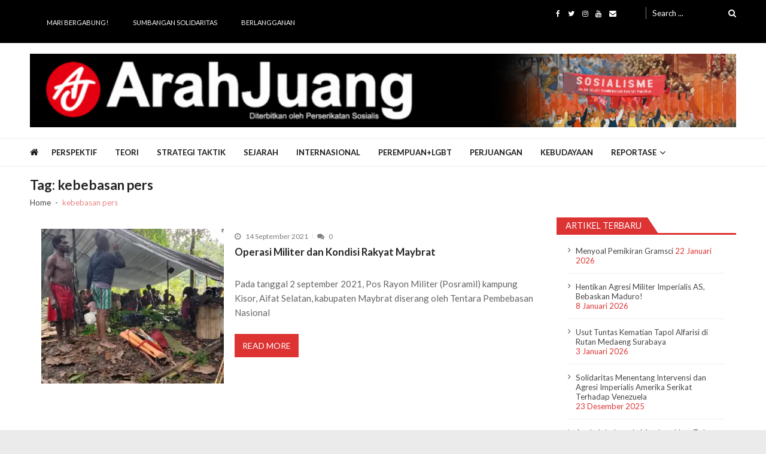

--- FILE ---
content_type: text/html; charset=UTF-8
request_url: https://www.arahjuang.com/tag/kebebasan-pers/
body_size: 18891
content:
<!doctype html>
<html lang="id" itemscope itemtype="http://schema.org/WebPage">
<head>
	<meta charset="UTF-8">
	<meta name="viewport" content="width=device-width, initial-scale=1">
	<link rel="profile" href="http://gmpg.org/xfn/11">

			    <!-- PVC Template -->
    <script type="text/template" id="pvc-stats-view-template">
    <i class="pvc-stats-icon medium" aria-hidden="true"><svg aria-hidden="true" focusable="false" data-prefix="far" data-icon="chart-bar" role="img" xmlns="http://www.w3.org/2000/svg" viewBox="0 0 512 512" class="svg-inline--fa fa-chart-bar fa-w-16 fa-2x"><path fill="currentColor" d="M396.8 352h22.4c6.4 0 12.8-6.4 12.8-12.8V108.8c0-6.4-6.4-12.8-12.8-12.8h-22.4c-6.4 0-12.8 6.4-12.8 12.8v230.4c0 6.4 6.4 12.8 12.8 12.8zm-192 0h22.4c6.4 0 12.8-6.4 12.8-12.8V140.8c0-6.4-6.4-12.8-12.8-12.8h-22.4c-6.4 0-12.8 6.4-12.8 12.8v198.4c0 6.4 6.4 12.8 12.8 12.8zm96 0h22.4c6.4 0 12.8-6.4 12.8-12.8V204.8c0-6.4-6.4-12.8-12.8-12.8h-22.4c-6.4 0-12.8 6.4-12.8 12.8v134.4c0 6.4 6.4 12.8 12.8 12.8zM496 400H48V80c0-8.84-7.16-16-16-16H16C7.16 64 0 71.16 0 80v336c0 17.67 14.33 32 32 32h464c8.84 0 16-7.16 16-16v-16c0-8.84-7.16-16-16-16zm-387.2-48h22.4c6.4 0 12.8-6.4 12.8-12.8v-70.4c0-6.4-6.4-12.8-12.8-12.8h-22.4c-6.4 0-12.8 6.4-12.8 12.8v70.4c0 6.4 6.4 12.8 12.8 12.8z" class=""></path></svg></i>
	 <%= total_view %> kali dilihat	<% if ( today_view > 0 ) { %>
		<span class="views_today">,  <%= today_view %> kali dilihat hari ini</span>
	<% } %>
	</span>
	</script>
		    <meta name='robots' content='index, follow, max-image-preview:large, max-snippet:-1, max-video-preview:-1' />

	<!-- This site is optimized with the Yoast SEO plugin v26.8 - https://yoast.com/product/yoast-seo-wordpress/ -->
	<title>kebebasan pers Archives - Arah Juang</title>
	<link rel="canonical" href="https://www.arahjuang.com/tag/kebebasan-pers/" />
	<meta property="og:locale" content="id_ID" />
	<meta property="og:type" content="article" />
	<meta property="og:title" content="kebebasan pers Archives - Arah Juang" />
	<meta property="og:url" content="https://www.arahjuang.com/tag/kebebasan-pers/" />
	<meta property="og:site_name" content="Arah Juang" />
	<script type="application/ld+json" class="yoast-schema-graph">{"@context":"https://schema.org","@graph":[{"@type":"CollectionPage","@id":"https://www.arahjuang.com/tag/kebebasan-pers/","url":"https://www.arahjuang.com/tag/kebebasan-pers/","name":"kebebasan pers Archives - Arah Juang","isPartOf":{"@id":"https://www.arahjuang.com/#website"},"primaryImageOfPage":{"@id":"https://www.arahjuang.com/tag/kebebasan-pers/#primaryimage"},"image":{"@id":"https://www.arahjuang.com/tag/kebebasan-pers/#primaryimage"},"thumbnailUrl":"https://i0.wp.com/www.arahjuang.com/wp-content/uploads/2021/09/WhatsApp-Image-2021-09-13-at-09.21.49.jpeg?fit=720%2C720&ssl=1","breadcrumb":{"@id":"https://www.arahjuang.com/tag/kebebasan-pers/#breadcrumb"},"inLanguage":"id"},{"@type":"ImageObject","inLanguage":"id","@id":"https://www.arahjuang.com/tag/kebebasan-pers/#primaryimage","url":"https://i0.wp.com/www.arahjuang.com/wp-content/uploads/2021/09/WhatsApp-Image-2021-09-13-at-09.21.49.jpeg?fit=720%2C720&ssl=1","contentUrl":"https://i0.wp.com/www.arahjuang.com/wp-content/uploads/2021/09/WhatsApp-Image-2021-09-13-at-09.21.49.jpeg?fit=720%2C720&ssl=1","width":720,"height":720},{"@type":"BreadcrumbList","@id":"https://www.arahjuang.com/tag/kebebasan-pers/#breadcrumb","itemListElement":[{"@type":"ListItem","position":1,"name":"Beranda","item":"https://www.arahjuang.com/"},{"@type":"ListItem","position":2,"name":"kebebasan pers"}]},{"@type":"WebSite","@id":"https://www.arahjuang.com/#website","url":"https://www.arahjuang.com/","name":"Arah Juang","description":"Melipat Ganda, Membakar Tirani","publisher":{"@id":"https://www.arahjuang.com/#organization"},"potentialAction":[{"@type":"SearchAction","target":{"@type":"EntryPoint","urlTemplate":"https://www.arahjuang.com/?s={search_term_string}"},"query-input":{"@type":"PropertyValueSpecification","valueRequired":true,"valueName":"search_term_string"}}],"inLanguage":"id"},{"@type":"Organization","@id":"https://www.arahjuang.com/#organization","name":"Arah Juang","url":"https://www.arahjuang.com/","logo":{"@type":"ImageObject","inLanguage":"id","@id":"https://www.arahjuang.com/#/schema/logo/image/","url":"https://i0.wp.com/www.arahjuang.com/wp-content/uploads/2020/10/logoaj.png?fit=1000%2C1000&ssl=1","contentUrl":"https://i0.wp.com/www.arahjuang.com/wp-content/uploads/2020/10/logoaj.png?fit=1000%2C1000&ssl=1","width":1000,"height":1000,"caption":"Arah Juang"},"image":{"@id":"https://www.arahjuang.com/#/schema/logo/image/"},"sameAs":["https://www.facebook.com/Arah-Juang-285974381853164/","https://x.com/arahjuang","http://instagram.com/arahjuang","https://www.youtube.com/channel/UCxTVSjZDThYUscwId_4bE_w"]}]}</script>
	<!-- / Yoast SEO plugin. -->


<link rel='dns-prefetch' href='//secure.gravatar.com' />
<link rel='dns-prefetch' href='//stats.wp.com' />
<link rel='dns-prefetch' href='//fonts.googleapis.com' />
<link rel='dns-prefetch' href='//v0.wordpress.com' />
<link rel='dns-prefetch' href='//widgets.wp.com' />
<link rel='dns-prefetch' href='//s0.wp.com' />
<link rel='dns-prefetch' href='//0.gravatar.com' />
<link rel='dns-prefetch' href='//1.gravatar.com' />
<link rel='dns-prefetch' href='//2.gravatar.com' />
<link rel='preconnect' href='//i0.wp.com' />
<link rel='preconnect' href='//c0.wp.com' />
<link rel="alternate" type="application/rss+xml" title="Arah Juang &raquo; Feed" href="https://www.arahjuang.com/feed/" />
<link rel="alternate" type="application/rss+xml" title="Arah Juang &raquo; Umpan Komentar" href="https://www.arahjuang.com/comments/feed/" />
<link rel="alternate" type="application/rss+xml" title="Arah Juang &raquo; kebebasan pers Umpan Tag" href="https://www.arahjuang.com/tag/kebebasan-pers/feed/" />
<style id='wp-img-auto-sizes-contain-inline-css' type='text/css'>
img:is([sizes=auto i],[sizes^="auto," i]){contain-intrinsic-size:3000px 1500px}
/*# sourceURL=wp-img-auto-sizes-contain-inline-css */
</style>

<style id='wp-emoji-styles-inline-css' type='text/css'>

	img.wp-smiley, img.emoji {
		display: inline !important;
		border: none !important;
		box-shadow: none !important;
		height: 1em !important;
		width: 1em !important;
		margin: 0 0.07em !important;
		vertical-align: -0.1em !important;
		background: none !important;
		padding: 0 !important;
	}
/*# sourceURL=wp-emoji-styles-inline-css */
</style>
<link rel='stylesheet' id='wp-block-library-css' href='https://c0.wp.com/c/6.9/wp-includes/css/dist/block-library/style.min.css' type='text/css' media='all' />
<style id='global-styles-inline-css' type='text/css'>
:root{--wp--preset--aspect-ratio--square: 1;--wp--preset--aspect-ratio--4-3: 4/3;--wp--preset--aspect-ratio--3-4: 3/4;--wp--preset--aspect-ratio--3-2: 3/2;--wp--preset--aspect-ratio--2-3: 2/3;--wp--preset--aspect-ratio--16-9: 16/9;--wp--preset--aspect-ratio--9-16: 9/16;--wp--preset--color--black: #000000;--wp--preset--color--cyan-bluish-gray: #abb8c3;--wp--preset--color--white: #ffffff;--wp--preset--color--pale-pink: #f78da7;--wp--preset--color--vivid-red: #cf2e2e;--wp--preset--color--luminous-vivid-orange: #ff6900;--wp--preset--color--luminous-vivid-amber: #fcb900;--wp--preset--color--light-green-cyan: #7bdcb5;--wp--preset--color--vivid-green-cyan: #00d084;--wp--preset--color--pale-cyan-blue: #8ed1fc;--wp--preset--color--vivid-cyan-blue: #0693e3;--wp--preset--color--vivid-purple: #9b51e0;--wp--preset--gradient--vivid-cyan-blue-to-vivid-purple: linear-gradient(135deg,rgb(6,147,227) 0%,rgb(155,81,224) 100%);--wp--preset--gradient--light-green-cyan-to-vivid-green-cyan: linear-gradient(135deg,rgb(122,220,180) 0%,rgb(0,208,130) 100%);--wp--preset--gradient--luminous-vivid-amber-to-luminous-vivid-orange: linear-gradient(135deg,rgb(252,185,0) 0%,rgb(255,105,0) 100%);--wp--preset--gradient--luminous-vivid-orange-to-vivid-red: linear-gradient(135deg,rgb(255,105,0) 0%,rgb(207,46,46) 100%);--wp--preset--gradient--very-light-gray-to-cyan-bluish-gray: linear-gradient(135deg,rgb(238,238,238) 0%,rgb(169,184,195) 100%);--wp--preset--gradient--cool-to-warm-spectrum: linear-gradient(135deg,rgb(74,234,220) 0%,rgb(151,120,209) 20%,rgb(207,42,186) 40%,rgb(238,44,130) 60%,rgb(251,105,98) 80%,rgb(254,248,76) 100%);--wp--preset--gradient--blush-light-purple: linear-gradient(135deg,rgb(255,206,236) 0%,rgb(152,150,240) 100%);--wp--preset--gradient--blush-bordeaux: linear-gradient(135deg,rgb(254,205,165) 0%,rgb(254,45,45) 50%,rgb(107,0,62) 100%);--wp--preset--gradient--luminous-dusk: linear-gradient(135deg,rgb(255,203,112) 0%,rgb(199,81,192) 50%,rgb(65,88,208) 100%);--wp--preset--gradient--pale-ocean: linear-gradient(135deg,rgb(255,245,203) 0%,rgb(182,227,212) 50%,rgb(51,167,181) 100%);--wp--preset--gradient--electric-grass: linear-gradient(135deg,rgb(202,248,128) 0%,rgb(113,206,126) 100%);--wp--preset--gradient--midnight: linear-gradient(135deg,rgb(2,3,129) 0%,rgb(40,116,252) 100%);--wp--preset--font-size--small: 13px;--wp--preset--font-size--medium: 20px;--wp--preset--font-size--large: 36px;--wp--preset--font-size--x-large: 42px;--wp--preset--spacing--20: 0.44rem;--wp--preset--spacing--30: 0.67rem;--wp--preset--spacing--40: 1rem;--wp--preset--spacing--50: 1.5rem;--wp--preset--spacing--60: 2.25rem;--wp--preset--spacing--70: 3.38rem;--wp--preset--spacing--80: 5.06rem;--wp--preset--shadow--natural: 6px 6px 9px rgba(0, 0, 0, 0.2);--wp--preset--shadow--deep: 12px 12px 50px rgba(0, 0, 0, 0.4);--wp--preset--shadow--sharp: 6px 6px 0px rgba(0, 0, 0, 0.2);--wp--preset--shadow--outlined: 6px 6px 0px -3px rgb(255, 255, 255), 6px 6px rgb(0, 0, 0);--wp--preset--shadow--crisp: 6px 6px 0px rgb(0, 0, 0);}:where(.is-layout-flex){gap: 0.5em;}:where(.is-layout-grid){gap: 0.5em;}body .is-layout-flex{display: flex;}.is-layout-flex{flex-wrap: wrap;align-items: center;}.is-layout-flex > :is(*, div){margin: 0;}body .is-layout-grid{display: grid;}.is-layout-grid > :is(*, div){margin: 0;}:where(.wp-block-columns.is-layout-flex){gap: 2em;}:where(.wp-block-columns.is-layout-grid){gap: 2em;}:where(.wp-block-post-template.is-layout-flex){gap: 1.25em;}:where(.wp-block-post-template.is-layout-grid){gap: 1.25em;}.has-black-color{color: var(--wp--preset--color--black) !important;}.has-cyan-bluish-gray-color{color: var(--wp--preset--color--cyan-bluish-gray) !important;}.has-white-color{color: var(--wp--preset--color--white) !important;}.has-pale-pink-color{color: var(--wp--preset--color--pale-pink) !important;}.has-vivid-red-color{color: var(--wp--preset--color--vivid-red) !important;}.has-luminous-vivid-orange-color{color: var(--wp--preset--color--luminous-vivid-orange) !important;}.has-luminous-vivid-amber-color{color: var(--wp--preset--color--luminous-vivid-amber) !important;}.has-light-green-cyan-color{color: var(--wp--preset--color--light-green-cyan) !important;}.has-vivid-green-cyan-color{color: var(--wp--preset--color--vivid-green-cyan) !important;}.has-pale-cyan-blue-color{color: var(--wp--preset--color--pale-cyan-blue) !important;}.has-vivid-cyan-blue-color{color: var(--wp--preset--color--vivid-cyan-blue) !important;}.has-vivid-purple-color{color: var(--wp--preset--color--vivid-purple) !important;}.has-black-background-color{background-color: var(--wp--preset--color--black) !important;}.has-cyan-bluish-gray-background-color{background-color: var(--wp--preset--color--cyan-bluish-gray) !important;}.has-white-background-color{background-color: var(--wp--preset--color--white) !important;}.has-pale-pink-background-color{background-color: var(--wp--preset--color--pale-pink) !important;}.has-vivid-red-background-color{background-color: var(--wp--preset--color--vivid-red) !important;}.has-luminous-vivid-orange-background-color{background-color: var(--wp--preset--color--luminous-vivid-orange) !important;}.has-luminous-vivid-amber-background-color{background-color: var(--wp--preset--color--luminous-vivid-amber) !important;}.has-light-green-cyan-background-color{background-color: var(--wp--preset--color--light-green-cyan) !important;}.has-vivid-green-cyan-background-color{background-color: var(--wp--preset--color--vivid-green-cyan) !important;}.has-pale-cyan-blue-background-color{background-color: var(--wp--preset--color--pale-cyan-blue) !important;}.has-vivid-cyan-blue-background-color{background-color: var(--wp--preset--color--vivid-cyan-blue) !important;}.has-vivid-purple-background-color{background-color: var(--wp--preset--color--vivid-purple) !important;}.has-black-border-color{border-color: var(--wp--preset--color--black) !important;}.has-cyan-bluish-gray-border-color{border-color: var(--wp--preset--color--cyan-bluish-gray) !important;}.has-white-border-color{border-color: var(--wp--preset--color--white) !important;}.has-pale-pink-border-color{border-color: var(--wp--preset--color--pale-pink) !important;}.has-vivid-red-border-color{border-color: var(--wp--preset--color--vivid-red) !important;}.has-luminous-vivid-orange-border-color{border-color: var(--wp--preset--color--luminous-vivid-orange) !important;}.has-luminous-vivid-amber-border-color{border-color: var(--wp--preset--color--luminous-vivid-amber) !important;}.has-light-green-cyan-border-color{border-color: var(--wp--preset--color--light-green-cyan) !important;}.has-vivid-green-cyan-border-color{border-color: var(--wp--preset--color--vivid-green-cyan) !important;}.has-pale-cyan-blue-border-color{border-color: var(--wp--preset--color--pale-cyan-blue) !important;}.has-vivid-cyan-blue-border-color{border-color: var(--wp--preset--color--vivid-cyan-blue) !important;}.has-vivid-purple-border-color{border-color: var(--wp--preset--color--vivid-purple) !important;}.has-vivid-cyan-blue-to-vivid-purple-gradient-background{background: var(--wp--preset--gradient--vivid-cyan-blue-to-vivid-purple) !important;}.has-light-green-cyan-to-vivid-green-cyan-gradient-background{background: var(--wp--preset--gradient--light-green-cyan-to-vivid-green-cyan) !important;}.has-luminous-vivid-amber-to-luminous-vivid-orange-gradient-background{background: var(--wp--preset--gradient--luminous-vivid-amber-to-luminous-vivid-orange) !important;}.has-luminous-vivid-orange-to-vivid-red-gradient-background{background: var(--wp--preset--gradient--luminous-vivid-orange-to-vivid-red) !important;}.has-very-light-gray-to-cyan-bluish-gray-gradient-background{background: var(--wp--preset--gradient--very-light-gray-to-cyan-bluish-gray) !important;}.has-cool-to-warm-spectrum-gradient-background{background: var(--wp--preset--gradient--cool-to-warm-spectrum) !important;}.has-blush-light-purple-gradient-background{background: var(--wp--preset--gradient--blush-light-purple) !important;}.has-blush-bordeaux-gradient-background{background: var(--wp--preset--gradient--blush-bordeaux) !important;}.has-luminous-dusk-gradient-background{background: var(--wp--preset--gradient--luminous-dusk) !important;}.has-pale-ocean-gradient-background{background: var(--wp--preset--gradient--pale-ocean) !important;}.has-electric-grass-gradient-background{background: var(--wp--preset--gradient--electric-grass) !important;}.has-midnight-gradient-background{background: var(--wp--preset--gradient--midnight) !important;}.has-small-font-size{font-size: var(--wp--preset--font-size--small) !important;}.has-medium-font-size{font-size: var(--wp--preset--font-size--medium) !important;}.has-large-font-size{font-size: var(--wp--preset--font-size--large) !important;}.has-x-large-font-size{font-size: var(--wp--preset--font-size--x-large) !important;}
/*# sourceURL=global-styles-inline-css */
</style>

<style id='classic-theme-styles-inline-css' type='text/css'>
/*! This file is auto-generated */
.wp-block-button__link{color:#fff;background-color:#32373c;border-radius:9999px;box-shadow:none;text-decoration:none;padding:calc(.667em + 2px) calc(1.333em + 2px);font-size:1.125em}.wp-block-file__button{background:#32373c;color:#fff;text-decoration:none}
/*# sourceURL=/wp-includes/css/classic-themes.min.css */
</style>
<link rel='stylesheet' id='contact-form-7-css' href='https://www.arahjuang.com/wp-content/plugins/contact-form-7/includes/css/styles.css?ver=6.1.4' type='text/css' media='all' />
<link rel='stylesheet' id='a3-pvc-style-css' href='https://www.arahjuang.com/wp-content/plugins/page-views-count/assets/css/style.min.css?ver=2.8.7' type='text/css' media='all' />
<link rel='stylesheet' id='toc-screen-css' href='https://www.arahjuang.com/wp-content/plugins/table-of-contents-plus/screen.min.css?ver=2411.1' type='text/css' media='all' />
<style id='toc-screen-inline-css' type='text/css'>
div#toc_container {background: #fff;border: 1px solid #dd3333;}div#toc_container p.toc_title {color: #dd3333;}
/*# sourceURL=toc-screen-inline-css */
</style>
<link rel='stylesheet' id='vmagazine-lite-google-fonts-css' href='//fonts.googleapis.com/css?family=Open+Sans%3A400%2C600%2C700%2C400italic%2C300%7CPoppins%3A300%2C400%2C500%2C600%2C700%7CMontserrat%3A300%2C300i%2C400%2C800%2C800i%7CLato%3A300%2C400%2C700%2C900&#038;ver=6.9' type='text/css' media='all' />
<link rel='stylesheet' id='jquery-mcustomscrollbar-css' href='https://www.arahjuang.com/wp-content/themes/vmagazine-lite/assets/library/mCustomScrollbar/jquery.mCustomScrollbar.min.css?ver=1.3.7' type='text/css' media='all' />
<link rel='stylesheet' id='elegant-fonts-css' href='https://www.arahjuang.com/wp-content/themes/vmagazine-lite/assets/library/elegant_font/HTML-CSS/style.css?ver=1.3.7' type='text/css' media='all' />
<link rel='stylesheet' id='lightslider-style-css' href='https://www.arahjuang.com/wp-content/themes/vmagazine-lite/assets/library/lightslider/lightslider.css?ver=1.3.7' type='text/css' media='all' />
<link rel='stylesheet' id='font-awesome-style-css' href='https://www.arahjuang.com/wp-content/themes/vmagazine-lite/assets/library/font-awesome/css/font-awesome.min.css?ver=1.3.7' type='text/css' media='all' />
<link rel='stylesheet' id='animate-css-css' href='https://www.arahjuang.com/wp-content/themes/vmagazine-lite/assets/css/animate.css?ver=1.3.7' type='text/css' media='all' />
<link rel='stylesheet' id='prettyPhoto-style-css' href='https://www.arahjuang.com/wp-content/themes/vmagazine-lite/assets/library/prettyPhoto/css/prettyPhoto.css?ver=1.3.7' type='text/css' media='all' />
<link rel='stylesheet' id='slick-style-css' href='https://www.arahjuang.com/wp-content/themes/vmagazine-lite/assets/library/slick/slick.css?ver=1.3.7' type='text/css' media='all' />
<link rel='stylesheet' id='slick-style1-css' href='https://www.arahjuang.com/wp-content/themes/vmagazine-lite/assets/library/slick/slick-theme.css?ver=1.3.7' type='text/css' media='all' />
<link rel='stylesheet' id='vmagazine-lite-style-css' href='https://www.arahjuang.com/wp-content/themes/vmagazine-lite/style.css?ver=1.3.7' type='text/css' media='all' />
<style id='vmagazine-lite-style-inline-css' type='text/css'>

        span.cat-links .cat-298{
                background: #dd3333;
        }
        span.cat-links .cat-299{
                background: #dd3333;
        }
        span.cat-links .cat-5{
                background: #dd3333;
        }
        span.cat-links .cat-12{
                background: #dd3333;
        }
        span.cat-links .cat-4{
                background: #dd3333;
        }
        span.cat-links .cat-16{
                background: #dd3333;
        }
        span.cat-links .cat-1525{
                background: #e52d6d;
        }
        span.cat-links .cat-428{
                background: #dd3333;
        }
        span.cat-links .cat-32{
                background: #dd3333;
        }
        span.cat-links .cat-1{
                background: #dd3333;
        }
        span.cat-links .cat-1479{
                background: #dd3333;
        }
        span.cat-links .cat-526{
                background: #dd3333;
        }
        span.cat-links .cat-1480{
                background: #e52d6d;
        }
        span.cat-links .cat-430{
                background: #dd3333;
        }
        .mob-search-form,.mobile-navigation{
            background-color: ;
        }
    .vmagazine-lite-ticker-wrapper .default-layout .vmagazine-lite-ticker-caption span, 
    .vmagazine-lite-ticker-wrapper .layout-two .vmagazine-lite-ticker-caption span,
    header.header-layout4 nav.main-navigation .nav-wrapper .menu-mmnu-container ul li.menu-item a:hover,
    a.scrollup,a.scrollup:hover,.widget .tagcloud a:hover,span.cat-links a,.entry-footer .edit-link a.post-edit-link,
    .template-three .widget-title:before, .template-three .block-title:before,.template-three .widget-title span, .template-three .block-title span,.widget-title:after, .block-title:after,
    .template-four .widget-title span, .template-four .block-title span, .template-four .vmagazine-lite-container #primary.vmagazine-lite-content .vmagazine-lite-related-wrapper h4.related-title span.title-bg, .template-four .comment-respond h4.comment-reply-title span, .template-four .vmagazine-lite-container #primary.vmagazine-lite-content .post-review-wrapper h4.section-title span,.template-five .widget-title:before, .template-five .block-title:before,
    .template-five .widget-title span, .template-five .block-title span,.vmagazine-lite-archive-layout2 .vmagazine-lite-container main.site-main article .archive-post .entry-content a.vmagazine-lite-archive-more, .vmagazine-lite-archive-layout2 .vmagazine-lite-container main.site-main article .archive-post .entry-content a.vmagazine-lite-archive-more, .vmagazine-lite-archive-layout2 .vmagazine-lite-container main.site-main article .archive-post .entry-content a.vmagazine-lite-archive-more,.vmagazine-lite-container #primary.vmagazine-lite-content .vmagazine-lite-related-wrapper h4.related-title:after, .vmagazine-lite-container #primary.vmagazine-lite-content .post-review-wrapper .section-title:after, .vmagazine-lite-container #primary.vmagazine-lite-content .comment-respond .comment-reply-title:after,
    .vmagazine-lite-container #primary.vmagazine-lite-content .comment-respond .comment-form .form-submit input.submit,.widget .custom-html-widget .tnp-field-button input.tnp-button,.woocommerce-page .vmagazine-lite-container.sidebar-shop .widget_price_filter .ui-slider .ui-slider-range,.woocommerce-page .vmagazine-lite-container.sidebar-shop ul.products li.product .product-img-wrap a.button,.woocommerce-page .vmagazine-lite-container.sidebar-shop ul.products li.product .onsale, .sidebar-shop .sale span.onsale,.woocommerce #respond input#submit.alt, .woocommerce a.button.alt, .woocommerce button.button.alt, .woocommerce input.button.alt,.woocommerce #respond input#submit.alt:hover, .woocommerce a.button.alt:hover, .woocommerce button.button.alt:hover, .woocommerce input.button.alt:hover,.woocommerce #respond input#submit, .woocommerce a.button, .woocommerce button.button, .woocommerce input.button,.woocommerce #respond input#submit:hover, .woocommerce a.button:hover, .woocommerce button.button:hover, .woocommerce input.button:hover,header ul.site-header-cart li span.count,
    header ul.site-header-cart li.cart-items .widget_shopping_cart p.woocommerce-mini-cart__buttons a.button:hover,
    .widget .tagcloud a:hover, .top-footer-wrap .vmagazine-lite-container .widget.widget_tag_cloud .tagcloud a:hover,
    header.header-layout3 .site-main-nav-wrapper .top-right .vmagazine-lite-search-form-primary form.search-form label:before,
    .vmagazine-lite-archive-layout1 .vmagazine-lite-container #primary article .archive-wrapper .entry-content a.vmagazine-lite-archive-more,
    .vmagazine-lite-container #primary.vmagazine-lite-content .entry-content nav.post-navigation .nav-links a:hover:before,
    .vmagazine-lite-archive-layout4 .vmagazine-lite-container #primary article .entry-content a.vmagazine-lite-archive-more,
    header.header-layout2 .logo-ad-wrapper .middle-search form.search-form:after,
    .ap_toggle .ap_toggle_title,.ap_tagline_box.ap-bg-box,.ap-team .member-social-group a, .horizontal .ap_tab_group .tab-title.active, .horizontal .ap_tab_group .tab-title.hover, .vertical .ap_tab_group .tab-title.active, .vertical .ap_tab_group .tab-title.hover,
    .template-three .vmagazine-lite-container #primary.vmagazine-lite-content .post-review-wrapper h4.section-title span, .template-three .vmagazine-lite-container #primary.vmagazine-lite-content .vmagazine-lite-related-wrapper h4.related-title span, .template-three .vmagazine-lite-container #primary.vmagazine-lite-content .comment-respond h4.comment-reply-title span, .template-three .vmagazine-lite-container #primary.vmagazine-lite-content .post-review-wrapper h4.section-title span.title-bg,
    .template-three .vmagazine-lite-container #primary.vmagazine-lite-content .post-review-wrapper h4.section-title:before, .template-three .vmagazine-lite-container #primary.vmagazine-lite-content .vmagazine-lite-related-wrapper h4.related-title:before, .template-three .vmagazine-lite-container #primary.vmagazine-lite-content .comment-respond h4.comment-reply-title:before, .template-three .vmagazine-lite-container #primary.vmagazine-lite-content .post-review-wrapper h4.section-title:before,
    .vmagazine-lite-container #primary.vmagazine-lite-content .post-password-form input[type='submit'],
    .woocommerce .cart .button, .woocommerce .cart input.button,
    .dot_1,.vmagazine-lite-grid-list.list #loading-grid .dot_1,
    span.view-all a:hover,.block-post-wrapper.block_layout_3 .view-all a:hover,
    .vmagazine-lite-post-col.block_layout_1 span.view-all a:hover,
    .vmagazine-lite-mul-cat.block-post-wrapper.layout-two .block-content-wrapper .right-posts-wrapper .view-all a:hover,
    .block-post-wrapper.list .gl-posts a.vm-ajax-load-more:hover, .block-post-wrapper.grid-two .gl-posts a.vm-ajax-load-more:hover,
    .vmagazine-lite-cat-slider.block-post-wrapper.block_layout_1 .content-wrapper-featured-slider .lSSlideWrapper li.single-post .post-caption p span.read-more a,.template-five .vmagazine-lite-container #primary.vmagazine-lite-content .comment-respond .comment-reply-title span.title-bg,
    .template-three .vmagazine-lite-container #primary.vmagazine-lite-content .vmagazine-lite-author-metabox h4.box-title span.title-bg,
    .template-three .vmagazine-lite-container #primary.vmagazine-lite-content .vmagazine-lite-author-metabox h4.box-title::before,
    .vmagazine-lite-container #primary.vmagazine-lite-content .vmagazine-lite-author-metabox .box-title::after,
    .template-five .vmagazine-lite-container #primary.vmagazine-lite-content .vmagazine-lite-related-wrapper h4.related-title span.title-bg,
    .template-five .vmagazine-lite-container #primary.vmagazine-lite-content .vmagazine-lite-author-metabox .box-title span.title-bg,
    .middle-search .block-loader .dot_1,.no-results.not-found form.search-form input.search-submit,
    .widget_vmagazine_lite_categories_tabbed .vmagazine-lite-tabbed-wrapper ul#vmagazine-lite-widget-tabbed li.active a, .widget_vmagazine_lite_categories_tabbed .vmagazine-lite-tabbed-wrapper ul#vmagazine-lite-widget-tabbed li a:hover,
    .vmagazine-lite-container #primary .entry-content .post-tag .tags-links a,
    .vmagazine-lite-cat-slider.block-post-wrapper.block_layout_1 .lSSlideWrapper .lSAction > a:hover,
    .related-content-wrapper a.vmagazine-lite-related-more,
    .vmagazine-lite-container #primary .post-review-wrapper .review-inner-wrap .percent-review-wrapper .percent-rating-bar-wrap div, .vmagazine-lite-container #primary .post-review-wrapper .review-inner-wrap .points-review-wrapper .percent-rating-bar-wrap div,
    .vmagazine-lite-fullwid-slider.block_layout_1 .slick-slider .post-content-wrapper h3.extra-large-font a:hover,
    .vmagazine-lite-post-carousel.block_layout_2 .block-carousel .single-post:hover .post-caption h3.large-font a,
    .vmagazine-lite-container #primary .comment-respond .comment-reply-title::after,.vmagazine-block-post-slider .block-content-wrapper .block-post-slider-wrapper button.slick-arrow:hover,.vmagazine-block-post-slider .block-content-wrapper .block-post-slider-wrapper .slick-dots li button::before, .vmagazine-block-post-slider .block-content-wrapper .block-post-slider-wrapper li.slick-active button::before,.lSSlideOuter .lSPager.lSpg > li:hover a, .lSSlideOuter .lSPager.lSpg > li a:hover, .lSSlideOuter .lSPager.lSpg > li.active a,.vmagazine-lite-slider-tab-carousel .block-content-wrapper-carousel button.slick-arrow:hover,.vmagazine-lite-timeline-post .timeline-post-wrapper .single-post .post-date .blog-date-inner span.posted-day,.woocommerce ul.products li.product .onsale,.added_to_cart
    {
        background: #dd3333;
    }
    a:hover,.vmagazine-lite-ticker-wrapper .layout-two .ticker-tags ul li a:hover,
    header.header-layout2 nav.main-navigation .nav-wrapper .index-icon a:hover, header.header-layout1 nav.main-navigation .nav-wrapper .index-icon a:hover, header.header-layout3 nav.main-navigation .nav-wrapper .index-icon a:hover, header.header-layout4 nav.main-navigation .nav-wrapper .index-icon a:hover,
    .widget.widget_categories ul li,.widget.widget_categories ul li a:hover,footer .buttom-footer.footer_one .footer-credit .footer-social ul.social li a:hover,header.header-layout4 .logo-wrapper-section .vmagazine-lite-container .social-icons ul.social li a:hover,header.header-layout2 nav.main-navigation .nav-wrapper .menu-mmnu-container ul li.menu-item .sub-menu li a:hover, header.header-layout1 nav.main-navigation .nav-wrapper .menu-mmnu-container ul li.menu-item .sub-menu li a:hover, header.header-layout3 nav.main-navigation .nav-wrapper .menu-mmnu-container ul li.menu-item .sub-menu li a:hover, header.header-layout4 nav.main-navigation .nav-wrapper .menu-mmnu-container ul li.menu-item .sub-menu li a:hover,header.header-layout2 nav.main-navigation .nav-wrapper .menu-mmnu-container ul li.menu-item .sub-menu.mega-sub-menu .ap-mega-menu-con-wrap .cat-con-section .menu-post-block h3 a:hover, header.header-layout1 nav.main-navigation .nav-wrapper .menu-mmnu-container ul li.menu-item .sub-menu.mega-sub-menu .ap-mega-menu-con-wrap .cat-con-section .menu-post-block h3 a:hover, header.header-layout3 nav.main-navigation .nav-wrapper .menu-mmnu-container ul li.menu-item .sub-menu.mega-sub-menu .ap-mega-menu-con-wrap .cat-con-section .menu-post-block h3 a:hover, header.header-layout4 nav.main-navigation .nav-wrapper .menu-mmnu-container ul li.menu-item .sub-menu.mega-sub-menu .ap-mega-menu-con-wrap .cat-con-section .menu-post-block h3 a:hover,.vmagazine-lite-breadcrumb-wrapper .vmagazine-lite-bread-home span.current,.vmagazine-lite-container .vmagazine-lite-sidebar .widget.widget_archive ul li,.vmagazine-lite-container .vmagazine-lite-sidebar .widget.widget_archive ul li a:hover,
    .vmagazine-lite-container .vmagazine-lite-sidebar .widget.widget_nav_menu .menu-main-menu-container ul li a:hover, .vmagazine-lite-container .vmagazine-lite-sidebar .widget.widget_rss ul li a:hover, .vmagazine-lite-container .vmagazine-lite-sidebar .widget.widget_recent_entries ul li a:hover, .vmagazine-lite-container .vmagazine-lite-sidebar .widget.widget_meta ul li a:hover, .vmagazine-lite-container .vmagazine-lite-sidebar .widget.widget_pages ul li a:hover,.site-footer .footer-widgets .widget_vmagazine_lite_info .footer_info_wrap .info_wrap div span:first-of-type,
    .vmagazine-lite-container #primary.vmagazine-lite-content .entry-content nav.post-navigation .nav-links a:hover p,
    .vmagazine-lite-container #primary.vmagazine-lite-content .post-review-wrapper .review-inner-wrap .summary-wrapper .total-reivew-wrapper span.stars-count,.vmagazine-lite-container #primary.vmagazine-lite-content .post-review-wrapper .review-inner-wrap .stars-review-wrapper .review-featured-wrap span.stars-count span.star-value,header.header-layout1 .vmagazine-lite-top-header .top-menu ul li a:hover, header.header-layout3 .vmagazine-lite-top-header .top-menu ul li a:hover,header.header-layout1 .vmagazine-lite-top-header .top-left ul.social li a:hover, header.header-layout3 .vmagazine-lite-top-header .top-right ul.social li a:hover,header.header-layout1 nav.main-navigation .nav-wrapper .menu-mmnu-container ul li.menu-item a:hover, header.header-layout3 nav.main-navigation .nav-wrapper .menu-mmnu-container ul li.menu-item a:hover,header.header-layout2 nav.main-navigation .nav-wrapper .menu-mmnu-container ul li.menu-item .sub-menu li.menu-item.menu-item-has-children:hover:after, header.header-layout1 nav.main-navigation .nav-wrapper .menu-mmnu-container ul li.menu-item .sub-menu li.menu-item.menu-item-has-children:hover:after, header.header-layout3 nav.main-navigation .nav-wrapper .menu-mmnu-container ul li.menu-item .sub-menu li.menu-item.menu-item-has-children:hover:after, header.header-layout4 nav.main-navigation .nav-wrapper .menu-mmnu-container ul li.menu-item .sub-menu li.menu-item.menu-item-has-children:hover:after,header.header-layout2 nav.main-navigation .nav-wrapper .menu-mmnu-container ul li.menu-item .sub-menu li .menu-post-block:hover a, header.header-layout1 nav.main-navigation .nav-wrapper .menu-mmnu-container ul li.menu-item .sub-menu li .menu-post-block:hover a, header.header-layout3 nav.main-navigation .nav-wrapper .menu-mmnu-container ul li.menu-item .sub-menu li .menu-post-block:hover a, header.header-layout4 nav.main-navigation .nav-wrapper .menu-mmnu-container ul li.menu-item .sub-menu li .menu-post-block:hover a,header.header-layout2 nav.main-navigation .nav-wrapper .menu-mmnu-container ul li.menu-item:hover a,.woocommerce-page .vmagazine-lite-container.sidebar-shop ul.products li.product:hover a.woocommerce-LoopProduct-link h2,.woocommerce-page .vmagazine-lite-container.sidebar-shop ul.products span.price,.woocommerce-page .vmagazine-lite-container.sidebar-shop .vmagazine-lite-sidebar .widget_product_categories .product-categories li,.woocommerce-page .vmagazine-lite-container.sidebar-shop .vmagazine-lite-sidebar .widget_product_categories .product-categories li a:hover,.woocommerce-page .vmagazine-lite-container.sidebar-shop .widget_top_rated_products ul.product_list_widget li ins span.woocommerce-Price-amount, .woocommerce-page .vmagazine-lite-container.sidebar-shop .widget_recent_reviews ul.product_list_widget li ins span.woocommerce-Price-amount,.woocommerce-page .vmagazine-lite-container.sidebar-shop .widget_top_rated_products ul.product_list_widget li:hover a, .woocommerce-page .vmagazine-lite-container.sidebar-shop .widget_recent_reviews ul.product_list_widget li:hover a,.woocommerce div.product p.price, .woocommerce div.product span.price,.comment-form-rating p.stars,header ul.site-header-cart li.cart-items .widget_shopping_cart p.woocommerce-mini-cart__buttons a.button,footer .buttom-footer.footer_one .footer-btm-wrap .vmagazine-lite-btm-ftr .footer-nav ul li a:hover,
    .vmagazine-lite-container .vmagazine-lite-sidebar .widget.widget_nav_menu ul li, .vmagazine-lite-container .vmagazine-lite-sidebar .widget.widget_rss ul li, .vmagazine-lite-container .vmagazine-lite-sidebar .widget.widget_recent_entries ul li, .vmagazine-lite-container .vmagazine-lite-sidebar .widget.widget_recent_comments ul li, .vmagazine-lite-container .vmagazine-lite-sidebar .widget.widget_meta ul li, .vmagazine-lite-container .vmagazine-lite-sidebar .widget.widget_pages ul li, .top-footer-wrap .vmagazine-lite-container .widget.widget_meta ul li, .top-footer-wrap .vmagazine-lite-container .widget.widget_pages ul li, .top-footer-wrap .vmagazine-lite-container .widget.widget_recent_comments ul li, .top-footer-wrap .vmagazine-lite-container .widget.widget_recent_entries ul li, .top-footer-wrap .vmagazine-lite-container .widget.widget_rss ul li, .top-footer-wrap .vmagazine-lite-container .widget.widget_nav_menu ul li, .top-footer-wrap .vmagazine-lite-container .widget.widget_archive ul li,
    .vmagazine-lite-container .vmagazine-lite-sidebar .widget.widget_nav_menu ul li a:hover, .vmagazine-lite-container .vmagazine-lite-sidebar .widget.widget_rss ul li a:hover, .vmagazine-lite-container .vmagazine-lite-sidebar .widget.widget_recent_entries ul li a:hover, .vmagazine-lite-container .vmagazine-lite-sidebar .widget.widget_meta ul li a:hover, .vmagazine-lite-container .vmagazine-lite-sidebar .widget.widget_pages ul li a:hover, .top-footer-wrap .vmagazine-lite-container .widget_pages ul li a:hover, .top-footer-wrap .vmagazine-lite-container .widget.widget_meta ul li a:hover, .top-footer-wrap .vmagazine-lite-container .widget.widget_pages ul li a:hover, .top-footer-wrap .vmagazine-lite-container .widget.widget_recent_comments ul li a:hover, .top-footer-wrap .vmagazine-lite-container .widget.widget_recent_entries ul li a:hover, .top-footer-wrap .vmagazine-lite-container .widget.widget_rss ul li a:hover, .top-footer-wrap .vmagazine-lite-container .widget.widget_nav_menu ul li a:hover, .top-footer-wrap .vmagazine-lite-container .widget.widget_archive ul li a:hover,
    .vmagazine-lite-archive-layout2 .vmagazine-lite-container main.site-main article .archive-post .entry-content a.vmagazine-lite-archive-more:hover, .vmagazine-lite-archive-layout2 .vmagazine-lite-container main.site-main article .archive-post .entry-content a.vmagazine-lite-archive-more:hover, .vmagazine-lite-archive-layout2 .vmagazine-lite-container main.site-main article .archive-post .entry-content a.vmagazine-lite-archive-more:hover,
    .vmagazine-lite-archive-layout1 .vmagazine-lite-container #primary article .archive-wrapper .entry-content a.vmagazine-lite-archive-more:hover,
    .vmagazine-lite-container #primary.vmagazine-lite-content .post-password-form input[type='submit']:hover,
    .vmagazine-lite-archive-layout4 .vmagazine-lite-container #primary article .entry-content a.vmagazine-lite-archive-more:hover,
    .vmagazine-lite-container #primary .entry-content .post-tag .tags-links a:hover,
    .vmagazine-lite-archive-layout2 .vmagazine-lite-container main.site-main article .archive-post .entry-content a.vmagazine-lite-archive-more:hover::after,
    .vmagazine-lite-slider-tab-carousel .block-content-wrapper-carousel .single-post:hover .post-caption h3,
    .woocommerce-page .vmagazine-lite-container.sidebar-shop .widget_top_rated_products ul.product_list_widget li:hover a,
    .woocommerce-page .vmagazine-lite-container.sidebar-shop .widget_recently_viewed_products ul.product_list_widget li:hover a,
    .woocommerce-page .vmagazine-lite-container.sidebar-shop .widget_products ul.product_list_widget li:hover a,
    .woocommerce-page .vmagazine-lite-container.sidebar-shop .widget_recent_reviews ul.product_list_widget li:hover a,
    .related-content-wrapper a.vmagazine-lite-related-more:hover,.vmagazine-block-post-slider .block-content-wrapper .block-post-slider-wrapper .slider-item-wrapper .slider-bigthumb:hover .post-captions h3.large-font a,.vmagazine-block-post-slider .block-content-wrapper .block-post-slider-wrapper .small-thumbs-wrapper .small-thumbs-inner .slider-smallthumb:hover .post-captions h3.large-font a,.vmagazine-lite-rec-posts.recent-post-widget .recent-posts-content .recent-post-content a:hover,.vmagazine-lite-featured-slider.featured-slider-wrapper .featured-posts li.f-slide .slider-caption h3.small-font a:hover,.woocommerce ul.products li.product .price
    {
        color: #dd3333;
    }
    .widget .tagcloud a:hover,.vmagazine-lite-container .vmagazine-lite-sidebar .widget.widget_search form.search-form input.search-field:focus,.site-footer .footer-widgets .widget .tagcloud a:hover,header ul.site-header-cart li.cart-items .widget_shopping_cart p.woocommerce-mini-cart__buttons a.button,.widget .tagcloud a:hover, .top-footer-wrap .vmagazine-lite-container .widget.widget_tag_cloud .tagcloud a:hover,
    .vmagazine-lite-container #primary.vmagazine-lite-content .entry-content nav.post-navigation .nav-links a:hover:before,
    .vmagazine-lite-archive-layout2 .vmagazine-lite-container main.site-main article .archive-post .entry-content a.vmagazine-lite-archive-more, .vmagazine-lite-archive-layout2 .vmagazine-lite-container main.site-main article .archive-post .entry-content a.vmagazine-lite-archive-more, .vmagazine-lite-archive-layout2 .vmagazine-lite-container main.site-main article .archive-post .entry-content a.vmagazine-lite-archive-more,
    .ap_toggle,.ap_tagline_box.ap-all-border-box,.ap_tagline_box.ap-left-border-box,
    .vmagazine-lite-archive-layout4 .vmagazine-lite-container #primary article .entry-content a.vmagazine-lite-archive-more,
    .vmagazine-lite-archive-layout1 .vmagazine-lite-container #primary article .archive-wrapper .entry-content a.vmagazine-lite-archive-more,
    .vmagazine-lite-container #primary.vmagazine-lite-content .post-password-form input[type='submit'],
    .vmagazine-lite-container #primary.vmagazine-lite-content .post-password-form input[type='submit']:hover,
    .vmagazine-lite-archive-layout2 .vmagazine-lite-container main.site-main article.sticky .archive-post,
    .woocommerce-info,span.view-all a:hover,.vmagazine-lite-post-col.block_layout_1 span.view-all a:hover,
    header.header-layout4 .logo-wrapper-section .vmagazine-lite-container .vmagazine-lite-search-form-primary form.search-form input.search-field:focus,
    .block-post-wrapper.block_layout_3 .view-all a:hover,
    .vmagazine-lite-mul-cat.block-post-wrapper.layout-two .block-content-wrapper .right-posts-wrapper .view-all a:hover,
    .block-post-wrapper.list .gl-posts a.vm-ajax-load-more:hover, .block-post-wrapper.grid-two .gl-posts a.vm-ajax-load-more:hover,
    .vmagazine-lite-cat-slider.block-post-wrapper.block_layout_1 .content-wrapper-featured-slider .lSSlideWrapper li.single-post .post-caption p span.read-more a,
    .no-results.not-found form.search-form input.search-submit,
    .vmagazine-lite-container #primary .entry-content .post-tag .tags-links a,
    .related-content-wrapper a.vmagazine-lite-related-more
    {
        border-color: #dd3333;
    }
    .vmagazine-lite-container .vmagazine-lite-sidebar .widget.widget_recent_comments ul li span.comment-author-link,
    .vmagazine-lite-container .vmagazine-lite-sidebar .widget.widget_rss ul li a,.woocommerce-page .vmagazine-lite-container.sidebar-shop .widget_recent_reviews ul.product_list_widget li .reviewer,
    .vmagazine-lite-breadcrumb-wrapper .vmagazine-lite-bread-home li.current
    {
        color: rgba(221,51,51,0.6);
    }
    .vmagazine-lite-container .vmagazine-lite-sidebar .widget.widget_search form.search-form input.search-field:hover
    {
        border-color: rgba(221,51,51,0.3);
    }
    .lSSlideOuter .lSPager.lSpg > li a
    {
        background-color: rgba(221,51,51,0.3);
    }
    .vmagazine-block-post-slider .block-content-wrapper .block-post-slider-wrapper ul.slick-dots:before,.vmagazine-block-post-slider .block-content-wrapper .block-post-slider-wrapper ul.slick-dots:after,.vmagazine-lite-slider-tab-carousel .block-content-wrapper-carousel ul.slick-dots:before,.vmagazine-lite-slider-tab-carousel .block-content-wrapper-carousel ul.slick-dots:after
    {
        background: rgba(221,51,51,0.15);
    }
    .template-two .widget-title:before, .template-two .block-title:before,
    .template-two .vmagazine-lite-container #primary.vmagazine-lite-content .comment-respond h4.comment-reply-title:before, .template-two .vmagazine-lite-container #primary.vmagazine-lite-content .vmagazine-lite-related-wrapper h4.related-title:before, .template-two .vmagazine-lite-container #primary.vmagazine-lite-content .post-review-wrapper .section-title:before,
    .template-two .vmagazine-lite-container #primary.vmagazine-lite-content .vmagazine-lite-author-metabox h4.box-title::before,.vmagazine-lite-slider-tab-carousel .block-content-wrapper-carousel .slick-dots li button::before, .vmagazine-lite-slider-tab-carousel .block-content-wrapper-carousel .slick-dots li.slick-active button::before{
        background: rgba(221,51,51,0.6);
    }
    .template-three .widget-title span:after, .template-three .block-title span:after,
    .template-three .vmagazine-lite-container #primary.vmagazine-lite-content .post-review-wrapper h4.section-title span:after, .template-three .vmagazine-lite-container #primary.vmagazine-lite-content .vmagazine-lite-related-wrapper h4.related-title span:after, .template-three .vmagazine-lite-container #primary.vmagazine-lite-content .comment-respond h4.comment-reply-title span:after, .template-three .vmagazine-lite-container #primary.vmagazine-lite-content .post-review-wrapper h4.section-title span.title-bg:after,
    .template-three .vmagazine-lite-container #primary.vmagazine-lite-content .vmagazine-lite-author-metabox h4.box-title span.title-bg:after,
    .vmagazine-lite-ticker-wrapper .default-layout .vmagazine-lite-ticker-caption span::before, .vmagazine-lite-ticker-wrapper .layout-two .vmagazine-lite-ticker-caption span::before,.template-five .title-bg::after, .template-five .block-title::after
    {
        border-color: transparent transparent transparent #dd3333;
    }
    .vmagazine-lite-rec-posts.recent-post-widget .recent-posts-content .recent-post-content span a:hover{
        color: rgba(221,51,51,0.6);
    }
    header.header-layout3 .site-main-nav-wrapper .top-right .vmagazine-lite-search-form-primary{
        border-top: solid 2px #dd3333;
    }
    .template-four .widget-title span:after, .template-four .block-title span:after, .template-four .vmagazine-lite-container #primary.vmagazine-lite-content .vmagazine-lite-related-wrapper h4.related-title span.title-bg:after, .template-four .comment-respond h4.comment-reply-title span:after, .template-four .vmagazine-lite-container #primary.vmagazine-lite-content .post-review-wrapper h4.section-title span:after
    {
        border-color: #dd3333 transparent transparent transparent;
    }
    header.header-layout1 nav.main-navigation .nav-wrapper .menu-mmnu-container ul li.menu-item a:hover,header.header-layout1 nav.main-navigation .nav-wrapper .index-icon a:hover
    {
        color: #dd3333;
    }
/*# sourceURL=vmagazine-lite-style-inline-css */
</style>
<link rel='stylesheet' id='vmagazine-lite-keyboard-css' href='https://www.arahjuang.com/wp-content/themes/vmagazine-lite/assets/css/keyboard.css?ver=6.9' type='text/css' media='all' />
<link rel='stylesheet' id='vmagazine-lite-responsive-css' href='https://www.arahjuang.com/wp-content/themes/vmagazine-lite/assets/css/responsive.css?ver=1.3.7' type='text/css' media='all' />
<link rel='stylesheet' id='jetpack_likes-css' href='https://c0.wp.com/p/jetpack/15.4/modules/likes/style.css' type='text/css' media='all' />
<link rel='stylesheet' id='a3pvc-css' href='//www.arahjuang.com/wp-content/uploads/sass/pvc.min.css?ver=1752075468' type='text/css' media='all' />
<script type="text/javascript" src="https://c0.wp.com/c/6.9/wp-includes/js/jquery/jquery.min.js" id="jquery-core-js"></script>
<script type="text/javascript" src="https://c0.wp.com/c/6.9/wp-includes/js/jquery/jquery-migrate.min.js" id="jquery-migrate-js"></script>
<script type="text/javascript" src="https://c0.wp.com/c/6.9/wp-includes/js/underscore.min.js" id="underscore-js"></script>
<script type="text/javascript" src="https://c0.wp.com/c/6.9/wp-includes/js/backbone.min.js" id="backbone-js"></script>
<script type="text/javascript" id="a3-pvc-backbone-js-extra">
/* <![CDATA[ */
var pvc_vars = {"rest_api_url":"https://www.arahjuang.com/wp-json/pvc/v1","ajax_url":"https://www.arahjuang.com/wp-admin/admin-ajax.php","security":"e5ef9510b2","ajax_load_type":"rest_api"};
//# sourceURL=a3-pvc-backbone-js-extra
/* ]]> */
</script>
<script type="text/javascript" src="https://www.arahjuang.com/wp-content/plugins/page-views-count/assets/js/pvc.backbone.min.js?ver=2.8.7" id="a3-pvc-backbone-js"></script>
<link rel="https://api.w.org/" href="https://www.arahjuang.com/wp-json/" /><link rel="alternate" title="JSON" type="application/json" href="https://www.arahjuang.com/wp-json/wp/v2/tags/2172" /><link rel="EditURI" type="application/rsd+xml" title="RSD" href="https://www.arahjuang.com/xmlrpc.php?rsd" />
<meta name="generator" content="WordPress 6.9" />
	<style>img#wpstats{display:none}</style>
				<style type="text/css">
					.site-title,
			.site-description {
				position: absolute;
				clip: rect(1px, 1px, 1px, 1px);
			}
				</style>
		<style type="text/css" id="custom-background-css">
body.custom-background { background-image: url("https://www.arahjuang.com/wp-content/uploads/2020/12/fafa.png.webp"); background-position: left top; background-size: cover; background-repeat: repeat; background-attachment: scroll; }
</style>
	<link rel="icon" href="https://i0.wp.com/www.arahjuang.com/wp-content/uploads/2020/10/cropped-logoaj-1.png?fit=32%2C32&#038;ssl=1" sizes="32x32" />
<link rel="icon" href="https://i0.wp.com/www.arahjuang.com/wp-content/uploads/2020/10/cropped-logoaj-1.png?fit=192%2C192&#038;ssl=1" sizes="192x192" />
<link rel="apple-touch-icon" href="https://i0.wp.com/www.arahjuang.com/wp-content/uploads/2020/10/cropped-logoaj-1.png?fit=180%2C180&#038;ssl=1" />
<meta name="msapplication-TileImage" content="https://i0.wp.com/www.arahjuang.com/wp-content/uploads/2020/10/cropped-logoaj-1.png?fit=270%2C270&#038;ssl=1" />
		<style type="text/css" id="wp-custom-css">
			.site-branding img {
	width: 1180px;
}		</style>
		<link rel='stylesheet' id='testimonials-default-css' href='https://www.arahjuang.com/wp-content/plugins/strong-testimonials/templates/default/content.css?ver=3.2.21' type='text/css' media='all' />
<link rel='stylesheet' id='wpmtst-slider-controls-simple-buttons2-css' href='https://www.arahjuang.com/wp-content/plugins/strong-testimonials/assets/public/css/slider-controls-simple-buttons2.css?ver=3.2.21' type='text/css' media='all' />
</head>

<body class="archive tag tag-kebebasan-pers tag-2172 custom-background wp-custom-logo wp-embed-responsive wp-theme-vmagazine-lite hfeed fullwidth_layout right-sidebar vmagazine-lite-archive-layout1 template-three fts-remove-powered-by">
		        <a class="skip-link screen-reader-text" href="#site-navigation">Skip to navigation</a>
        <a class="skip-link screen-reader-text" href="#content">Skip to content</a>
            
    <div class="vmagazine-lite-mobile-search-wrapper">
        <div class="mob-search-form">
             <div class="img-overlay"></div>
           
            <div class="mob-srch-wrap">
                <button class="btn-transparent-toggle nav-close">
                    <span></span>
                    <span></span>
                </button>
                <div class="mob-search-wrapp">
                    
<form method="get" class="search-form" action="https://www.arahjuang.com/">
	<label>
		<span class="screen-reader-text">Search for:</span>
		<input type="search" autocomplete="off" class="search-field" placeholder="Search ..." value="" name="s">
	</label>
	<input type="submit" class="search-submit" value="Search">

</form>

                    <div class="search-content"></div>
                    <div class="block-loader" style="display:none;">
                        <div class="sampleContainer">
                            <div class="loader">
                                <span class="dot dot_1"></span>
                                <span class="dot dot_2"></span>
                                <span class="dot dot_3"></span>
                                <span class="dot dot_4"></span>
                            </div>
                        </div>
                    </div>
                </div>
            </div>
        </div>
    </div>

<div class="vmagazine-lite-mobile-navigation-wrapper">
 
    <div class="mobile-navigation">
        <div class="img-overlay"></div>
        
        <div class="vmag-opt-wrap">
            <button class="btn-transparent-toggle nav-close">
                <span></span>
                <span></span>
            </button>

            <div class="icon-wrapper">
                	    <ul class="social">
	    			        <li>
		        	<a href="https://www.facebook.com/Arah-Juang-285974381853164/">
		        		<i class="fa fa-facebook"></i>
		        	</a>
		        </li>
	        		        <li>
		        	<a href="http://twitter.com/arahjuang">
		        		<i class="fa fa-twitter"></i>
		        	</a>
		        </li>
	        		        <li>
		        	<a href="http://instagram.com/arahjuang">
		        		<i class="fa fa-instagram"></i>
		        	</a>
		        </li>
	        		        <li>
		        	<a href="https://www.youtube.com/channel/UCxTVSjZDThYUscwId_4bE_w">
		        		<i class="fa fa-youtube"></i>
		        	</a>
		        </li>
	        		        <li>
		        	<a href="mailto:redaksi.arah.juang@gmail.com">
		        		<i class="fa fa-envelope"></i>
		        	</a>
		        </li>
	        		</ul>									
	                </div>
            <div class="site-branding">                 
                <a href="https://www.arahjuang.com/" class="custom-logo-link" rel="home"><img width="864" height="90" src="https://i0.wp.com/www.arahjuang.com/wp-content/uploads/2020/10/cropped-bannerweb3.png?fit=864%2C90&amp;ssl=1" class="custom-logo" alt="Arah Juang" decoding="async" fetchpriority="high" srcset="https://i0.wp.com/www.arahjuang.com/wp-content/uploads/2020/10/cropped-bannerweb3.png?w=864&amp;ssl=1 864w, https://i0.wp.com/www.arahjuang.com/wp-content/uploads/2020/10/cropped-bannerweb3.png?resize=300%2C31&amp;ssl=1 300w, https://i0.wp.com/www.arahjuang.com/wp-content/uploads/2020/10/cropped-bannerweb3.png?resize=768%2C80&amp;ssl=1 768w" sizes="(max-width: 864px) 100vw, 864px" /></a>                <div class="site-title-wrapper">
                                            <p class="site-title"><a href="https://www.arahjuang.com/" rel="home">Arah Juang</a></p>
                                            <p class="site-description">Melipat Ganda, Membakar Tirani</p>
                                    </div>
            </div><!-- .site-branding -->
            	<div class="vmagazine-lite-nav-wrapper">
		<div class="vmagazine-lite-container">			
			<nav class="main-navigation clearfix" >
				<div class="nav-wrapper">
					
		                    <div class="index-icon">
            <a href="https://www.arahjuang.com/"><i class="fa fa-home"></i></a>
        </div>
    					<div class="menu-mmnu-container"><ul id="primary-menu" class="vmagazine_lite_mega_menu"><li id="menu-item-77" class="menu-item menu-item-type-taxonomy menu-item-object-category menu-item-77"><a href="https://www.arahjuang.com/category/perspektif/">Perspektif</a></li>
<li id="menu-item-3850" class="menu-item menu-item-type-taxonomy menu-item-object-category menu-item-3850"><a href="https://www.arahjuang.com/category/teori/">Teori</a></li>
<li id="menu-item-4046" class="menu-item menu-item-type-taxonomy menu-item-object-category menu-item-4046"><a href="https://www.arahjuang.com/category/strategi-taktik/">Strategi Taktik</a></li>
<li id="menu-item-3851" class="menu-item menu-item-type-taxonomy menu-item-object-category menu-item-3851"><a href="https://www.arahjuang.com/category/sejarah/">Sejarah</a></li>
<li id="menu-item-15" class="menu-item menu-item-type-taxonomy menu-item-object-category menu-item-15"><a href="https://www.arahjuang.com/category/internasional/">Internasional</a></li>
<li id="menu-item-23" class="menu-item menu-item-type-taxonomy menu-item-object-category menu-item-23"><a href="https://www.arahjuang.com/category/perempuan/">Perempuan+LGBT</a></li>
<li id="menu-item-4427" class="menu-item menu-item-type-taxonomy menu-item-object-category menu-item-4427"><a href="https://www.arahjuang.com/category/perjuangan/">Perjuangan</a></li>
<li id="menu-item-17" class="menu-item menu-item-type-taxonomy menu-item-object-category menu-item-17"><a href="https://www.arahjuang.com/category/budaya/">Kebudayaan</a></li>
<li id="menu-item-3853" class="menu-item menu-item-type-taxonomy menu-item-object-category menu-item-has-children menu-item-3853"><a href="https://www.arahjuang.com/category/reportase/">Reportase</a>
<ul class="sub-menu">
	<li id="menu-item-3854" class="menu-item menu-item-type-taxonomy menu-item-object-category menu-item-3854"><a href="https://www.arahjuang.com/category/reportase/aksi/">Aksi</a></li>
	<li id="menu-item-3855" class="menu-item menu-item-type-taxonomy menu-item-object-category menu-item-3855"><a href="https://www.arahjuang.com/category/reportase/diskusi/">Diskusi</a></li>
</ul>
</li>
</ul></div>				</div><!-- .nav-wrapper -->
			</nav><!-- #site-navigation -->

			
		</div><!-- .vmagazine-lite-container -->	
	</div>
	    
        </div>
    </div>
</div>
	 <div class="vmagazine-lite-main-wrapper">
		     <div class="vmagazine-lite-mob-outer">
        <div class="vmagazine-lite-mobile-nav-wrapp">
            <div class="mob-search-icon">
                <span>
                    <button class="btn-transparent-toggle">
                    <i class="fa fa-search" aria-hidden="true"></i>
                    </button>
                </span>
             </div>
             <div class="vmagazine-lite-logo">
                <a href="https://www.arahjuang.com/" class="custom-logo-link" rel="home"><img width="864" height="90" src="https://i0.wp.com/www.arahjuang.com/wp-content/uploads/2020/10/cropped-bannerweb3.png?fit=864%2C90&amp;ssl=1" class="custom-logo" alt="Arah Juang" decoding="async" srcset="https://i0.wp.com/www.arahjuang.com/wp-content/uploads/2020/10/cropped-bannerweb3.png?w=864&amp;ssl=1 864w, https://i0.wp.com/www.arahjuang.com/wp-content/uploads/2020/10/cropped-bannerweb3.png?resize=300%2C31&amp;ssl=1 300w, https://i0.wp.com/www.arahjuang.com/wp-content/uploads/2020/10/cropped-bannerweb3.png?resize=768%2C80&amp;ssl=1 768w" sizes="(max-width: 864px) 100vw, 864px" /></a>             </div>
             <button class="btn-transparent-toggle nav-toggle">
                <div class="toggle-wrap">
                 <span></span>
                </div>
             </button>
        </div>
    </div>

		 <div class="vmagazine-lite-header-handle">
		 	
<header id="masthead" class="site-header header-layout1">

	<div class="vmagazine-lite-top-header clearfix menu-half">
		<div class="vmagazine-lite-container">
			
			<div class="top-men-wrap">
				
				<div class="top-menu">
					<div class="top-men-wrapp"><ul id="top-menu" class="menu"><li id="menu-item-4504" class="menu-item menu-item-type-post_type menu-item-object-page menu-item-4504"><a href="https://www.arahjuang.com/mari-bergabung/">Mari Bergabung!</a></li>
<li id="menu-item-5598" class="menu-item menu-item-type-post_type menu-item-object-page menu-item-5598"><a href="https://www.arahjuang.com/sumbangan-solidaritas/">Sumbangan Solidaritas</a></li>
<li id="menu-item-4057" class="menu-item menu-item-type-post_type menu-item-object-page menu-item-4057"><a href="https://www.arahjuang.com/berlangganan/">Berlangganan</a></li>
</ul></div>				</div>
				
									<div class="top-left">
							    <ul class="social">
	    			        <li>
		        	<a href="https://www.facebook.com/Arah-Juang-285974381853164/">
		        		<i class="fa fa-facebook"></i>
		        	</a>
		        </li>
	        		        <li>
		        	<a href="http://twitter.com/arahjuang">
		        		<i class="fa fa-twitter"></i>
		        	</a>
		        </li>
	        		        <li>
		        	<a href="http://instagram.com/arahjuang">
		        		<i class="fa fa-instagram"></i>
		        	</a>
		        </li>
	        		        <li>
		        	<a href="https://www.youtube.com/channel/UCxTVSjZDThYUscwId_4bE_w">
		        		<i class="fa fa-youtube"></i>
		        	</a>
		        </li>
	        		        <li>
		        	<a href="mailto:redaksi.arah.juang@gmail.com">
		        		<i class="fa fa-envelope"></i>
		        	</a>
		        </li>
	        		</ul>									
	    					</div>
						</div>
						<div class="top-right">
				<div class="vmagazine-lite-search-form-primary">
<form method="get" class="search-form" action="https://www.arahjuang.com/">
	<label>
		<span class="screen-reader-text">Search for:</span>
		<input type="search" autocomplete="off" class="search-field" placeholder="Search ..." value="" name="s">
	</label>
	<input type="submit" class="search-submit" value="Search">

</form>

</div>
				<div class="search-content"></div>
				<div class="block-loader" style="display:none;">
            		<div class="sampleContainer">
					    <div class="loader">
					        <span class="dot dot_1"></span>
					        <span class="dot dot_2"></span>
					        <span class="dot dot_3"></span>
					        <span class="dot dot_4"></span>
					    </div>
					</div>
        		</div>
			</div>	
				
		</div>
	</div><!-- .vmagazine-lite-top-header -->
	

	<div class="logo-ad-wrapper clearfix">
		<div class="vmagazine-lite-container">
			<div class="site-branding">					
				<a href="https://www.arahjuang.com/" class="custom-logo-link" rel="home"><img width="864" height="90" src="https://i0.wp.com/www.arahjuang.com/wp-content/uploads/2020/10/cropped-bannerweb3.png?fit=864%2C90&amp;ssl=1" class="custom-logo" alt="Arah Juang" decoding="async" srcset="https://i0.wp.com/www.arahjuang.com/wp-content/uploads/2020/10/cropped-bannerweb3.png?w=864&amp;ssl=1 864w, https://i0.wp.com/www.arahjuang.com/wp-content/uploads/2020/10/cropped-bannerweb3.png?resize=300%2C31&amp;ssl=1 300w, https://i0.wp.com/www.arahjuang.com/wp-content/uploads/2020/10/cropped-bannerweb3.png?resize=768%2C80&amp;ssl=1 768w" sizes="(max-width: 864px) 100vw, 864px" /></a>				<div class="site-title-wrapper">
											<p class="site-title"><a href="https://www.arahjuang.com/" rel="home">Arah Juang</a></p>
											<p class="site-description">Melipat Ganda, Membakar Tirani</p>
									</div>
			</div><!-- .site-branding -->
						</div><!-- .vmagazine-lite-container -->
	</div><!-- .logo-ad-wrapper -->
    	<div class="vmagazine-lite-nav-wrapper">
		<div class="vmagazine-lite-container clearfix">			
			<nav id="site-navigation" class="main-navigation clearfix" >
				<div class="nav-wrapper">
					
		                    <div class="index-icon">
            <a href="https://www.arahjuang.com/"><i class="fa fa-home"></i></a>
        </div>
    					<div class="menu-mmnu-container"><ul id="menu-menu-utama" class="menu"><li class="menu-item menu-item-type-taxonomy menu-item-object-category menu-item-77"><a href="https://www.arahjuang.com/category/perspektif/">Perspektif</a></li>
<li class="menu-item menu-item-type-taxonomy menu-item-object-category menu-item-3850"><a href="https://www.arahjuang.com/category/teori/">Teori</a></li>
<li class="menu-item menu-item-type-taxonomy menu-item-object-category menu-item-4046"><a href="https://www.arahjuang.com/category/strategi-taktik/">Strategi Taktik</a></li>
<li class="menu-item menu-item-type-taxonomy menu-item-object-category menu-item-3851"><a href="https://www.arahjuang.com/category/sejarah/">Sejarah</a></li>
<li class="menu-item menu-item-type-taxonomy menu-item-object-category menu-item-15"><a href="https://www.arahjuang.com/category/internasional/">Internasional</a></li>
<li class="menu-item menu-item-type-taxonomy menu-item-object-category menu-item-23"><a href="https://www.arahjuang.com/category/perempuan/">Perempuan+LGBT</a></li>
<li class="menu-item menu-item-type-taxonomy menu-item-object-category menu-item-4427"><a href="https://www.arahjuang.com/category/perjuangan/">Perjuangan</a></li>
<li class="menu-item menu-item-type-taxonomy menu-item-object-category menu-item-17"><a href="https://www.arahjuang.com/category/budaya/">Kebudayaan</a></li>
<li class="menu-item menu-item-type-taxonomy menu-item-object-category menu-item-has-children menu-item-3853"><a href="https://www.arahjuang.com/category/reportase/">Reportase</a>
<ul class="sub-menu">
	<li class="menu-item menu-item-type-taxonomy menu-item-object-category menu-item-3854"><a href="https://www.arahjuang.com/category/reportase/aksi/">Aksi</a></li>
	<li class="menu-item menu-item-type-taxonomy menu-item-object-category menu-item-3855"><a href="https://www.arahjuang.com/category/reportase/diskusi/">Diskusi</a></li>
</ul>
</li>
</ul></div>				</div><!-- .nav-wrapper -->
			</nav><!-- #site-navigation -->

			
		</div><!-- .vmagazine-lite-container -->	
	</div>
	   
            <div class="vmagazine-lite-ticker-wrapper cS-hidden">
        <div class="vmagazine-lite-container default-layout">
        </div><!--.vmagazine-lite-container --></div></header><!-- #masthead -->
		</div>
		
		<div id="content" class="site-content">
			
				<div class="vmagazine-lite-breadcrumb-wrapper">
				
	<div class="vmagazine-lite-bread-home">
			<div class="vmagazine-lite-bread-wrapp">
				
					<div class="breadcrumb-title">
																		<h1 class="page-title">Tag: <span>kebebasan pers</span></h1>											</div>
					<div class="vmagazine-lite-breadcrumb"><nav role="navigation" aria-label="Breadcrumbs" class="breadcrumb-trail breadcrumbs"><ul class="trail-items"><li class="trail-item trail-begin"><a href="https://www.arahjuang.com" rel="home"><span>Home</span></a></li><li class="trail-item trail-end current"><span>kebebasan pers</span></li></ul></nav></div>			</div>
		</div>

			</div>	
		
	<div class="vmagazine-lite-container">
				<div id="primary" class="content-area vmagazine-lite-content">
			<main id="main" class="site-main" role="main">
			
				
				
<article id="post-5191" class="post-5191 post type-post status-publish format-standard has-post-thumbnail hentry category-opini-pembaca tag-bambang-sunarwibowo tag-bubarkan-satuan-teritorial tag-doni-manardo tag-hak-menentukan-nasib-sendiri-hmns-sebagai-solusi-demokratis-bagi-rakyat-papua tag-hentikan-kriminalisasi tag-hinsa-siburian tag-kebebasan-berkumpul tag-kebebasan-berserikat tag-kebebasan-mengeluarkan-pendapat tag-kebebasan-pers tag-koalisi-masyarakat-sipil-peduli-pengungsi-maybrat tag-luhut-binsar-panjaitan tag-maybrat tag-operasi-militer tag-pengadilan-ham tag-seby-sambom tag-sekretariat-keadilan-perdamaian-dan-keutuhan-ciptaan tag-tpnpb-opm tag-yohanes-mambrasar">
	
	<div class="archive-wrapper">
						<div class="entry-thumb">
					<a class="thumb-zoom" href="https://www.arahjuang.com/2021/09/14/operasi-militer-dan-kondisi-rakyat-maybrat/">
						<img src="https://i0.wp.com/www.arahjuang.com/wp-content/uploads/2021/09/WhatsApp-Image-2021-09-13-at-09.21.49.jpeg?resize=400%2C340&#038;ssl=1" alt="" />
						<div class="image-overlay"></div>
					</a>
				</div><!-- .entry-thumb -->
							<div class="list-left-wrap">
						<div class="entry-header">
									<div class="entry-meta">
						<span class="posted-on"><i class="fa fa-clock-o"></i>14 September 2021</span><span class="comments"><i class="fa fa-comments"></i>0</span>					</div><!-- .entry-meta -->
							</div><!-- .entry-header.layout1-header -->
						<div class="post-title-wrap">
				<h2 class="entry-title">
					<a href="https://www.arahjuang.com/2021/09/14/operasi-militer-dan-kondisi-rakyat-maybrat/">
						 Operasi Militer dan Kondisi Rakyat Maybrat					</a>
				</h2>
			</div>
			<div class="entry-content">
				<p>
				
Pada tanggal 2 september 2021, Pos Rayon Militer (Posramil) kampung Kisor, Aifat Selatan, kabupaten Maybrat diserang oleh Tentara Pembebasan Nasional				</p>
						
				<a class="vmagazine-lite-archive-more" href="https://www.arahjuang.com/2021/09/14/operasi-militer-dan-kondisi-rakyat-maybrat/">
					Read More				</a>
			</div><!-- .entry-content -->
		</div><!-- .list-left-wrap -->
	</div><!-- .archive-btm-wrapper -->
</article><!-- #post-## -->			
			</main><!-- #main -->
			<div class="archive-bottom-wrapper">
								
								
			</div>

		</div><!-- #primary -->
		
<aside id="secondary" class="widget-area vmagazine-lite-sidebar" role="complementary">
	<div class="theiaStickySidebar">
				
		<div id="recent-posts-2" class="widget widget_recent_entries">
		<h4 class="widget-title"><span class="title-bg">Artikel Terbaru</span></h4>
		<ul>
											<li>
					<a href="https://www.arahjuang.com/2026/01/22/menyoal-pemikiran-gramsci/">Menyoal Pemikiran Gramsci</a>
											<span class="post-date">22 Januari 2026</span>
									</li>
											<li>
					<a href="https://www.arahjuang.com/2026/01/08/hentikan-agresi-militer-imperialis-as-bebaskan-maduro/">Hentikan Agresi Militer Imperialis AS, Bebaskan Maduro!</a>
											<span class="post-date">8 Januari 2026</span>
									</li>
											<li>
					<a href="https://www.arahjuang.com/2026/01/03/usut-tuntas-kematian-tapol-alfarisi-di-rutan-medaeng-surabaya/">Usut Tuntas Kematian Tapol Alfarisi di Rutan Medaeng Surabaya</a>
											<span class="post-date">3 Januari 2026</span>
									</li>
											<li>
					<a href="https://www.arahjuang.com/2025/12/23/solidaritas-menentang-intervensi-dan-agresi-imperialis-amerika-serikat-terhadap-venezuela/">Solidaritas Menentang Intervensi dan Agresi Imperialis Amerika Serikat Terhadap Venezuela</a>
											<span class="post-date">23 Desember 2025</span>
									</li>
											<li>
					<a href="https://www.arahjuang.com/2025/12/14/apakah-indonesia-membutuhkan-zohran-mamdani/">Apakah Indonesia Membutuhkan Zohran Mamdani?</a>
											<span class="post-date">14 Desember 2025</span>
									</li>
					</ul>

		</div><div id="text-7" class="widget widget_text"><h4 class="widget-title"><span class="title-bg">Halaman Facebook</span></h4>			<div class="textwidget"><div id="fb-root"></div>
<p><script async defer crossorigin="anonymous" src="https://connect.facebook.net/id_ID/sdk.js#xfbml=1&#038;version=v10.0&#038;appId=337591149771341&#038;autoLogAppEvents=1" nonce="yDHuRGud"></script></p>
<div class="fb-page" data-href="https://www.facebook.com/Arah-Juang-285974381853164/" data-tabs="timeline" data-width="340" data-height="580" data-small-header="true" data-adapt-container-width="true" data-hide-cover="false" data-show-facepile="true">
<blockquote class="fb-xfbml-parse-ignore" cite="https://www.facebook.com/Arah-Juang-285974381853164/"><p><a href="https://www.facebook.com/Arah-Juang-285974381853164/">Arah Juang</a></p></blockquote>
</div>
</div>
		</div><div id="strong-testimonials-view-widget-2" class="widget strong-testimonials-view-widget"><h4 class="widget-title"><span class="title-bg">Dukung Arah Juang</span></h4><div class="strong-view strong-view-id-1 default wpmtst-default slider-container slider-mode-horizontal slider-adaptive controls-style-buttons2 nav-position-outside" data-count=6 data-slider-var=strong_slider_id_1 data-state=idle><div class="strong-content wpmslider-content"><div class="wpmtst-testimonial testimonial t-slide post-4668"><div class="wpmtst-testimonial-inner testimonial-inner"><h3 class="wpmtst-testimonial-heading testimonial-heading">Rangga Prasetya Aji Widodo</h3><div data-infinite-loop="false"   class="wpmtst-testimonial-content testimonial-content"><div class="maybe-clear"></div><p>Arah juang sudah sangat bagus dan konsisten dalam penerbitan dan penyampaian idenya. Semangat dan lancar terus untuk Arah Juang.</p></div><div class="wpmtst-testimonial-field testimonial-field testimonial-company">Wartawan Tugu Jatim ID (Tugu Media Group), Sekjen PPMI DK Surabaya (Periode 2019/2020)</div><div class="clear"></div></div></div><div class="wpmtst-testimonial testimonial t-slide post-5210"><div class="wpmtst-testimonial-inner testimonial-inner"><h3 class="wpmtst-testimonial-heading testimonial-heading">Jefry Wenda</h3><div data-infinite-loop="false"   class="wpmtst-testimonial-content testimonial-content"><div class="wpmtst-testimonial-image testimonial-image"><img width="75" height="75" src="https://i0.wp.com/www.arahjuang.com/wp-content/uploads/2021/09/WhatsApp-Image-2021-09-23-at-12.43.09-1.jpeg?resize=75%2C75&amp;ssl=1" class="attachment-widget-thumbnail size-widget-thumbnail wp-post-image" alt="" decoding="async" loading="lazy" srcset="https://i0.wp.com/www.arahjuang.com/wp-content/uploads/2021/09/WhatsApp-Image-2021-09-23-at-12.43.09-1.jpeg?resize=150%2C150&amp;ssl=1 150w, https://i0.wp.com/www.arahjuang.com/wp-content/uploads/2021/09/WhatsApp-Image-2021-09-23-at-12.43.09-1.jpeg?resize=75%2C75&amp;ssl=1 75w, https://i0.wp.com/www.arahjuang.com/wp-content/uploads/2021/09/WhatsApp-Image-2021-09-23-at-12.43.09-1.jpeg?zoom=3&amp;resize=75%2C75&amp;ssl=1 225w" sizes="auto, (max-width: 75px) 100vw, 75px" /></div><div class="maybe-clear"></div><p>Saya mengajak anda untuk berlangganan koran Arah Juang, koran yang dibuat untuk kelas pekerja dan rakyat tertindas di Indonesia dan Papua.</p></div><div class="wpmtst-testimonial-field testimonial-field testimonial-company">Mantan Ketua Umum Aliansi Mahasiswa Papua 2014-2018</div><div class="clear"></div></div></div><div class="wpmtst-testimonial testimonial t-slide post-4663"><div class="wpmtst-testimonial-inner testimonial-inner"><h3 class="wpmtst-testimonial-heading testimonial-heading">Herdiansyah Hamzah</h3><div data-infinite-loop="false"   class="wpmtst-testimonial-content testimonial-content"><div class="maybe-clear"></div><p>Koran adalah mesin ideologi yang berfungsi untuk memasok kesadaran sekaligus menuntun perjuangan rakyat. Berpuluh tahun mesin ideologi ini dibiarkan lapuk tak terurus. Ideologi gerakan seperti kering perspektif dan berserak dimana-mana. Dan Arah Juang telah mengisi ruang kosong itu secara konsisten. Karena konsistensi inilah yang membuatnya layak untuk menjadi panduan bagi gerakan rakyat.</p></div><div class="wpmtst-testimonial-field testimonial-field testimonial-company">Dosen, peneliti pusat studi anti korupsi (SAKSI) Fakultas Hukum Unmul serta penggiat Aksi Kamisan Kaltim</div><div class="clear"></div></div></div><div class="wpmtst-testimonial testimonial t-slide post-4667"><div class="wpmtst-testimonial-inner testimonial-inner"><h3 class="wpmtst-testimonial-heading testimonial-heading">Danang Suttha Widjaya</h3><div data-infinite-loop="false"   class="wpmtst-testimonial-content testimonial-content"><div class="maybe-clear"></div><p>Tulisan dan bacaan di Arah Juang sangatlah menarik dan mendidik agar generasi muda dan pergerakan memahami sejarah dan juga kondisi situasional dalam berbagai dinamika bernegara yang bernama indonesia dengan lebih objektif berdasarkan kajian kajian dan pengamatan yang mendalam sehingga bagi kita pembaca dapat melihat lebih jelas akan kondisi dan situasi sekaligus solusi untuk penyelesaian dalam&hellip; <a href="https://www.arahjuang.com/testimonial/danang-suttha-widjaya/" class="readmore">[&#8230;]<span class="screen-reader-text"> &#8220;Danang Suttha Widjaya&#8221;</span></a></p></div><div class="wpmtst-testimonial-field testimonial-field testimonial-company">Kuli Perkebunan, Ketua Federasi Sarekat Buruh Perkebunan Patriotik Indonesia (SARBUPRI)</div><div class="clear"></div></div></div><div class="wpmtst-testimonial testimonial t-slide post-4671"><div class="wpmtst-testimonial-inner testimonial-inner"><h3 class="wpmtst-testimonial-heading testimonial-heading">Jal Ngoko</h3><div data-infinite-loop="false"   class="wpmtst-testimonial-content testimonial-content"><div class="maybe-clear"></div><p>Saya salut militansi anggota-anggota Perserikat Sosialis. Militansi selalu harus diukur dengan menjawab pertanyaan: sejauh mana anggota sebuah partai kader betul-betul serius dalam menjalankan keputusannya? Kalau keputusannya adalah harus menjamin terbitnya koran partai sebagai salah satu pekerjaan dasar, militansi diukur dengan apakah koran bertahan terbit secara berkala dan berisi serius? Selamat atas keuletan dan militansinnya.</p></div><div class="wpmtst-testimonial-field testimonial-field testimonial-company">Perantau di Australia</div><div class="clear"></div></div></div><div class="wpmtst-testimonial testimonial t-slide post-4666"><div class="wpmtst-testimonial-inner testimonial-inner"><h3 class="wpmtst-testimonial-heading testimonial-heading">Nipi Sopandi</h3><div data-infinite-loop="false"   class="wpmtst-testimonial-content testimonial-content"><div class="wpmtst-testimonial-image testimonial-image"><img width="75" height="75" src="https://i0.wp.com/www.arahjuang.com/wp-content/uploads/2021/02/118881286_660944921191895_1343084885879192931_n.jpg?resize=75%2C75&amp;ssl=1" class="attachment-widget-thumbnail size-widget-thumbnail wp-post-image" alt="" decoding="async" loading="lazy" srcset="https://i0.wp.com/www.arahjuang.com/wp-content/uploads/2021/02/118881286_660944921191895_1343084885879192931_n.jpg?w=717&amp;ssl=1 717w, https://i0.wp.com/www.arahjuang.com/wp-content/uploads/2021/02/118881286_660944921191895_1343084885879192931_n.jpg?resize=300%2C300&amp;ssl=1 300w, https://i0.wp.com/www.arahjuang.com/wp-content/uploads/2021/02/118881286_660944921191895_1343084885879192931_n.jpg?resize=150%2C150&amp;ssl=1 150w, https://i0.wp.com/www.arahjuang.com/wp-content/uploads/2021/02/118881286_660944921191895_1343084885879192931_n.jpg?resize=75%2C75&amp;ssl=1 75w" sizes="auto, (max-width: 75px) 100vw, 75px" /></div><div class="maybe-clear"></div><p>Saya bangga dan sangat-sangat berterimakasih kepada Arah Juang yang senantiasa menghadirkan dan menyuguhkan informasi-informasi/ berita yang faktual, keren, kritis. Informasi Arah Juang, yang dikupas secara tajam, kritik keras akan kebijakan rezim penguasa hari ini yang tak berpihak kepada si miskin, terlebih tentang kondisi kekinian, situasi perpolitikan, hukum, ekonomi, sosial, masyarakat, buruh dan lainnya di berbagai&hellip; <a href="https://www.arahjuang.com/testimonial/4666/" class="readmore">[&#8230;]<span class="screen-reader-text"> &#8220;Nipi Sopandi&#8221;</span></a></p></div><div class="wpmtst-testimonial-field testimonial-field testimonial-company">Sekretaris Umum Federasi Serikat Buruh Readymix dan Konstruksi-Konfederasi Kongres Aliansi Serikat Buruh Indonesia (FSBRK-KASBI)</div><div class="clear"></div></div></div></div></div></div><div id="archives-2" class="widget widget_archive"><h4 class="widget-title"><span class="title-bg">Arsip</span></h4>		<label class="screen-reader-text" for="archives-dropdown-2">Arsip</label>
		<select id="archives-dropdown-2" name="archive-dropdown">
			
			<option value="">Pilih Bulan</option>
				<option value='https://www.arahjuang.com/2026/01/'> Januari 2026 </option>
	<option value='https://www.arahjuang.com/2025/12/'> Desember 2025 </option>
	<option value='https://www.arahjuang.com/2025/11/'> November 2025 </option>
	<option value='https://www.arahjuang.com/2025/10/'> Oktober 2025 </option>
	<option value='https://www.arahjuang.com/2025/09/'> September 2025 </option>
	<option value='https://www.arahjuang.com/2025/08/'> Agustus 2025 </option>
	<option value='https://www.arahjuang.com/2025/07/'> Juli 2025 </option>
	<option value='https://www.arahjuang.com/2025/06/'> Juni 2025 </option>
	<option value='https://www.arahjuang.com/2025/05/'> Mei 2025 </option>
	<option value='https://www.arahjuang.com/2025/04/'> April 2025 </option>
	<option value='https://www.arahjuang.com/2025/03/'> Maret 2025 </option>
	<option value='https://www.arahjuang.com/2025/02/'> Februari 2025 </option>
	<option value='https://www.arahjuang.com/2024/12/'> Desember 2024 </option>
	<option value='https://www.arahjuang.com/2024/11/'> November 2024 </option>
	<option value='https://www.arahjuang.com/2024/09/'> September 2024 </option>
	<option value='https://www.arahjuang.com/2024/08/'> Agustus 2024 </option>
	<option value='https://www.arahjuang.com/2024/07/'> Juli 2024 </option>
	<option value='https://www.arahjuang.com/2024/06/'> Juni 2024 </option>
	<option value='https://www.arahjuang.com/2024/05/'> Mei 2024 </option>
	<option value='https://www.arahjuang.com/2024/04/'> April 2024 </option>
	<option value='https://www.arahjuang.com/2024/03/'> Maret 2024 </option>
	<option value='https://www.arahjuang.com/2024/01/'> Januari 2024 </option>
	<option value='https://www.arahjuang.com/2023/11/'> November 2023 </option>
	<option value='https://www.arahjuang.com/2023/10/'> Oktober 2023 </option>
	<option value='https://www.arahjuang.com/2023/09/'> September 2023 </option>
	<option value='https://www.arahjuang.com/2023/08/'> Agustus 2023 </option>
	<option value='https://www.arahjuang.com/2023/07/'> Juli 2023 </option>
	<option value='https://www.arahjuang.com/2023/06/'> Juni 2023 </option>
	<option value='https://www.arahjuang.com/2023/05/'> Mei 2023 </option>
	<option value='https://www.arahjuang.com/2023/03/'> Maret 2023 </option>
	<option value='https://www.arahjuang.com/2023/01/'> Januari 2023 </option>
	<option value='https://www.arahjuang.com/2022/10/'> Oktober 2022 </option>
	<option value='https://www.arahjuang.com/2022/09/'> September 2022 </option>
	<option value='https://www.arahjuang.com/2022/08/'> Agustus 2022 </option>
	<option value='https://www.arahjuang.com/2022/07/'> Juli 2022 </option>
	<option value='https://www.arahjuang.com/2022/06/'> Juni 2022 </option>
	<option value='https://www.arahjuang.com/2022/05/'> Mei 2022 </option>
	<option value='https://www.arahjuang.com/2022/04/'> April 2022 </option>
	<option value='https://www.arahjuang.com/2022/03/'> Maret 2022 </option>
	<option value='https://www.arahjuang.com/2022/01/'> Januari 2022 </option>
	<option value='https://www.arahjuang.com/2021/12/'> Desember 2021 </option>
	<option value='https://www.arahjuang.com/2021/11/'> November 2021 </option>
	<option value='https://www.arahjuang.com/2021/10/'> Oktober 2021 </option>
	<option value='https://www.arahjuang.com/2021/09/'> September 2021 </option>
	<option value='https://www.arahjuang.com/2021/08/'> Agustus 2021 </option>
	<option value='https://www.arahjuang.com/2021/07/'> Juli 2021 </option>
	<option value='https://www.arahjuang.com/2021/06/'> Juni 2021 </option>
	<option value='https://www.arahjuang.com/2021/05/'> Mei 2021 </option>
	<option value='https://www.arahjuang.com/2021/04/'> April 2021 </option>
	<option value='https://www.arahjuang.com/2021/03/'> Maret 2021 </option>
	<option value='https://www.arahjuang.com/2021/02/'> Februari 2021 </option>
	<option value='https://www.arahjuang.com/2021/01/'> Januari 2021 </option>
	<option value='https://www.arahjuang.com/2020/12/'> Desember 2020 </option>
	<option value='https://www.arahjuang.com/2020/11/'> November 2020 </option>
	<option value='https://www.arahjuang.com/2020/10/'> Oktober 2020 </option>
	<option value='https://www.arahjuang.com/2020/09/'> September 2020 </option>
	<option value='https://www.arahjuang.com/2020/08/'> Agustus 2020 </option>
	<option value='https://www.arahjuang.com/2020/07/'> Juli 2020 </option>
	<option value='https://www.arahjuang.com/2020/06/'> Juni 2020 </option>
	<option value='https://www.arahjuang.com/2020/05/'> Mei 2020 </option>
	<option value='https://www.arahjuang.com/2020/04/'> April 2020 </option>
	<option value='https://www.arahjuang.com/2020/03/'> Maret 2020 </option>
	<option value='https://www.arahjuang.com/2020/02/'> Februari 2020 </option>
	<option value='https://www.arahjuang.com/2020/01/'> Januari 2020 </option>
	<option value='https://www.arahjuang.com/2019/12/'> Desember 2019 </option>
	<option value='https://www.arahjuang.com/2019/11/'> November 2019 </option>
	<option value='https://www.arahjuang.com/2019/09/'> September 2019 </option>
	<option value='https://www.arahjuang.com/2019/08/'> Agustus 2019 </option>
	<option value='https://www.arahjuang.com/2019/06/'> Juni 2019 </option>
	<option value='https://www.arahjuang.com/2019/05/'> Mei 2019 </option>
	<option value='https://www.arahjuang.com/2019/04/'> April 2019 </option>
	<option value='https://www.arahjuang.com/2019/03/'> Maret 2019 </option>
	<option value='https://www.arahjuang.com/2019/02/'> Februari 2019 </option>
	<option value='https://www.arahjuang.com/2019/01/'> Januari 2019 </option>
	<option value='https://www.arahjuang.com/2018/12/'> Desember 2018 </option>
	<option value='https://www.arahjuang.com/2018/11/'> November 2018 </option>
	<option value='https://www.arahjuang.com/2018/10/'> Oktober 2018 </option>
	<option value='https://www.arahjuang.com/2018/09/'> September 2018 </option>
	<option value='https://www.arahjuang.com/2018/08/'> Agustus 2018 </option>
	<option value='https://www.arahjuang.com/2018/07/'> Juli 2018 </option>
	<option value='https://www.arahjuang.com/2018/06/'> Juni 2018 </option>
	<option value='https://www.arahjuang.com/2018/05/'> Mei 2018 </option>
	<option value='https://www.arahjuang.com/2018/04/'> April 2018 </option>
	<option value='https://www.arahjuang.com/2018/03/'> Maret 2018 </option>
	<option value='https://www.arahjuang.com/2018/02/'> Februari 2018 </option>
	<option value='https://www.arahjuang.com/2018/01/'> Januari 2018 </option>
	<option value='https://www.arahjuang.com/2017/12/'> Desember 2017 </option>
	<option value='https://www.arahjuang.com/2017/11/'> November 2017 </option>
	<option value='https://www.arahjuang.com/2017/10/'> Oktober 2017 </option>
	<option value='https://www.arahjuang.com/2017/09/'> September 2017 </option>
	<option value='https://www.arahjuang.com/2017/08/'> Agustus 2017 </option>
	<option value='https://www.arahjuang.com/2017/07/'> Juli 2017 </option>
	<option value='https://www.arahjuang.com/2017/06/'> Juni 2017 </option>
	<option value='https://www.arahjuang.com/2017/05/'> Mei 2017 </option>
	<option value='https://www.arahjuang.com/2017/04/'> April 2017 </option>
	<option value='https://www.arahjuang.com/2017/03/'> Maret 2017 </option>
	<option value='https://www.arahjuang.com/2017/02/'> Februari 2017 </option>
	<option value='https://www.arahjuang.com/2017/01/'> Januari 2017 </option>
	<option value='https://www.arahjuang.com/2016/12/'> Desember 2016 </option>
	<option value='https://www.arahjuang.com/2016/11/'> November 2016 </option>
	<option value='https://www.arahjuang.com/2016/10/'> Oktober 2016 </option>
	<option value='https://www.arahjuang.com/2016/09/'> September 2016 </option>
	<option value='https://www.arahjuang.com/2016/08/'> Agustus 2016 </option>
	<option value='https://www.arahjuang.com/2016/07/'> Juli 2016 </option>
	<option value='https://www.arahjuang.com/2016/06/'> Juni 2016 </option>
	<option value='https://www.arahjuang.com/2016/05/'> Mei 2016 </option>
	<option value='https://www.arahjuang.com/2016/04/'> April 2016 </option>
	<option value='https://www.arahjuang.com/2016/03/'> Maret 2016 </option>
	<option value='https://www.arahjuang.com/2016/02/'> Februari 2016 </option>
	<option value='https://www.arahjuang.com/2016/01/'> Januari 2016 </option>
	<option value='https://www.arahjuang.com/2015/12/'> Desember 2015 </option>
	<option value='https://www.arahjuang.com/2015/11/'> November 2015 </option>
	<option value='https://www.arahjuang.com/2015/10/'> Oktober 2015 </option>
	<option value='https://www.arahjuang.com/2015/09/'> September 2015 </option>
	<option value='https://www.arahjuang.com/2015/08/'> Agustus 2015 </option>
	<option value='https://www.arahjuang.com/2015/07/'> Juli 2015 </option>
	<option value='https://www.arahjuang.com/2015/06/'> Juni 2015 </option>
	<option value='https://www.arahjuang.com/2015/05/'> Mei 2015 </option>
	<option value='https://www.arahjuang.com/2015/04/'> April 2015 </option>
	<option value='https://www.arahjuang.com/2015/03/'> Maret 2015 </option>
	<option value='https://www.arahjuang.com/2015/02/'> Februari 2015 </option>
	<option value='https://www.arahjuang.com/2015/01/'> Januari 2015 </option>
	<option value='https://www.arahjuang.com/2014/12/'> Desember 2014 </option>
	<option value='https://www.arahjuang.com/2014/11/'> November 2014 </option>
	<option value='https://www.arahjuang.com/2014/10/'> Oktober 2014 </option>
	<option value='https://www.arahjuang.com/2014/09/'> September 2014 </option>
	<option value='https://www.arahjuang.com/2014/08/'> Agustus 2014 </option>
	<option value='https://www.arahjuang.com/2014/07/'> Juli 2014 </option>
	<option value='https://www.arahjuang.com/2014/06/'> Juni 2014 </option>
	<option value='https://www.arahjuang.com/2014/05/'> Mei 2014 </option>
	<option value='https://www.arahjuang.com/2014/04/'> April 2014 </option>
	<option value='https://www.arahjuang.com/2014/03/'> Maret 2014 </option>
	<option value='https://www.arahjuang.com/2014/02/'> Februari 2014 </option>
	<option value='https://www.arahjuang.com/2014/01/'> Januari 2014 </option>
	<option value='https://www.arahjuang.com/2013/12/'> Desember 2013 </option>
	<option value='https://www.arahjuang.com/2013/11/'> November 2013 </option>
	<option value='https://www.arahjuang.com/2013/10/'> Oktober 2013 </option>
	<option value='https://www.arahjuang.com/2013/09/'> September 2013 </option>

		</select>

			<script type="text/javascript">
/* <![CDATA[ */

( ( dropdownId ) => {
	const dropdown = document.getElementById( dropdownId );
	function onSelectChange() {
		setTimeout( () => {
			if ( 'escape' === dropdown.dataset.lastkey ) {
				return;
			}
			if ( dropdown.value ) {
				document.location.href = dropdown.value;
			}
		}, 250 );
	}
	function onKeyUp( event ) {
		if ( 'Escape' === event.key ) {
			dropdown.dataset.lastkey = 'escape';
		} else {
			delete dropdown.dataset.lastkey;
		}
	}
	function onClick() {
		delete dropdown.dataset.lastkey;
	}
	dropdown.addEventListener( 'keyup', onKeyUp );
	dropdown.addEventListener( 'click', onClick );
	dropdown.addEventListener( 'change', onSelectChange );
})( "archives-dropdown-2" );

//# sourceURL=WP_Widget_Archives%3A%3Awidget
/* ]]> */
</script>
</div><div id="tag_cloud-2" class="widget widget_tag_cloud"><h4 class="widget-title"><span class="title-bg">Kategori</span></h4><div class="tagcloud"><a href="https://www.arahjuang.com/category/reportase/aksi/" class="tag-cloud-link tag-link-298 tag-link-position-1" style="font-size: 22pt;" aria-label="Aksi (215 item)">Aksi</a>
<a href="https://www.arahjuang.com/category/reportase/diskusi/" class="tag-cloud-link tag-link-299 tag-link-position-2" style="font-size: 13.364485981308pt;" aria-label="Diskusi (46 item)">Diskusi</a>
<a href="https://www.arahjuang.com/category/internasional/" class="tag-cloud-link tag-link-5 tag-link-position-3" style="font-size: 18.728971962617pt;" aria-label="Internasional (118 item)">Internasional</a>
<a href="https://www.arahjuang.com/category/budaya/" class="tag-cloud-link tag-link-12 tag-link-position-4" style="font-size: 10.485981308411pt;" aria-label="Kebudayaan (27 item)">Kebudayaan</a>
<a href="https://www.arahjuang.com/category/opini-pembaca/" class="tag-cloud-link tag-link-4 tag-link-position-5" style="font-size: 18.07476635514pt;" aria-label="Opini Pembaca (105 item)">Opini Pembaca</a>
<a href="https://www.arahjuang.com/category/perempuan/" class="tag-cloud-link tag-link-16 tag-link-position-6" style="font-size: 12.18691588785pt;" aria-label="Perempuan dan LGBT (37 item)">Perempuan dan LGBT</a>
<a href="https://www.arahjuang.com/category/perjuangan/" class="tag-cloud-link tag-link-1525 tag-link-position-7" style="font-size: 13.364485981308pt;" aria-label="Perjuangan (46 item)">Perjuangan</a>
<a href="https://www.arahjuang.com/category/pernyataan-sikap/" class="tag-cloud-link tag-link-428 tag-link-position-8" style="font-size: 20.429906542056pt;" aria-label="Pernyataan Sikap (162 item)">Pernyataan Sikap</a>
<a href="https://www.arahjuang.com/category/perspektif/" class="tag-cloud-link tag-link-32 tag-link-position-9" style="font-size: 17.158878504673pt;" aria-label="Perspektif (90 item)">Perspektif</a>
<a href="https://www.arahjuang.com/category/pojok/" class="tag-cloud-link tag-link-1 tag-link-position-10" style="font-size: 16.635514018692pt;" aria-label="Pojok (83 item)">Pojok</a>
<a href="https://www.arahjuang.com/category/reportase/" class="tag-cloud-link tag-link-1479 tag-link-position-11" style="font-size: 18.598130841121pt;" aria-label="Reportase (117 item)">Reportase</a>
<a href="https://www.arahjuang.com/category/sejarah/" class="tag-cloud-link tag-link-526 tag-link-position-12" style="font-size: 15.719626168224pt;" aria-label="Sejarah (69 item)">Sejarah</a>
<a href="https://www.arahjuang.com/category/strategi-taktik/" class="tag-cloud-link tag-link-1480 tag-link-position-13" style="font-size: 8pt;" aria-label="Strategi Taktik (17 item)">Strategi Taktik</a>
<a href="https://www.arahjuang.com/category/teori/" class="tag-cloud-link tag-link-430 tag-link-position-14" style="font-size: 11.009345794393pt;" aria-label="Teori (30 item)">Teori</a></div>
</div><div id="calendar-2" class="widget widget_calendar"><div id="calendar_wrap" class="calendar_wrap"><table id="wp-calendar" class="wp-calendar-table">
	<caption>Januari 2026</caption>
	<thead>
	<tr>
		<th scope="col" aria-label="Senin">S</th>
		<th scope="col" aria-label="Selasa">S</th>
		<th scope="col" aria-label="Rabu">R</th>
		<th scope="col" aria-label="Kamis">K</th>
		<th scope="col" aria-label="Jumat">J</th>
		<th scope="col" aria-label="Sabtu">S</th>
		<th scope="col" aria-label="Minggu">M</th>
	</tr>
	</thead>
	<tbody>
	<tr>
		<td colspan="3" class="pad">&nbsp;</td><td>1</td><td>2</td><td><a href="https://www.arahjuang.com/2026/01/03/" aria-label="Pos diterbitkan pada 3 January 2026">3</a></td><td>4</td>
	</tr>
	<tr>
		<td>5</td><td>6</td><td>7</td><td><a href="https://www.arahjuang.com/2026/01/08/" aria-label="Pos diterbitkan pada 8 January 2026">8</a></td><td>9</td><td>10</td><td>11</td>
	</tr>
	<tr>
		<td>12</td><td>13</td><td>14</td><td>15</td><td>16</td><td>17</td><td>18</td>
	</tr>
	<tr>
		<td>19</td><td>20</td><td>21</td><td><a href="https://www.arahjuang.com/2026/01/22/" aria-label="Pos diterbitkan pada 22 January 2026">22</a></td><td id="today">23</td><td>24</td><td>25</td>
	</tr>
	<tr>
		<td>26</td><td>27</td><td>28</td><td>29</td><td>30</td><td>31</td>
		<td class="pad" colspan="1">&nbsp;</td>
	</tr>
	</tbody>
	</table><nav aria-label="Bulan sebelumnya dan selanjutnya" class="wp-calendar-nav">
		<span class="wp-calendar-nav-prev"><a href="https://www.arahjuang.com/2025/12/">&laquo; Des</a></span>
		<span class="pad">&nbsp;</span>
		<span class="wp-calendar-nav-next">&nbsp;</span>
	</nav></div></div>			</div>
</aside><!-- #secondary -->
			</div><!-- .vmagazine-lite-container -->

</div><!-- #content -->

		
		<footer id="colophon" class="site-footer footer-one">
			<div class="buttom-footer footer_one">
			<div class="middle-footer-wrap">
			<div class="vmagazine-lite-container">
				<div class="middle-ftr-wrap">
									    <div class="footer-desc">
				    	Arah Juang diterbitkan oleh Perserikatan Sosialis.

Perserikatan Sosialis melihat kepentingan mendesak kelas buruh dan rakyat Indonesia adalah penuntasan revolusi demokratis. Revolusi demokratis yang tidak tuntas memunculkan persoalan dalam bidang demokrasi, kebangsaan dan militerisme. Penuntasan revolusi demokratis ini dengan mendirikan kediktaktoran demokratis revolusioner kelas buruh dan rakyat. Dimana kekuasaan akan didemokratiskan; aset-aset kapitalis akan diambilalih secara bertahap dimulai dengan alat-alat produksi yang paling siap; kepemilikan privat yang kecil-kecil akan didorong, bukan dengan paksaan namun dengan contoh dan bantuan sosial, untuk menjadi koperasi atau bentuk kooperatif lainnya. 

Penuntasan revolusi demokratik secara revolusioner akan mempermudah kelas buruh untuk mengorganisasikan kekuatannya. Melemahkan cengkraman kelas borjuis yang setengah hati dalam perjuangan demokrasi. Dari penuntasan revolusi demokratik tersebut kelas buruh dapat segera, sesuai dengan tingkat kekuatannya, kekuatan kesadaran kelas dan proletariat yang terorganisir, untuk bergerak ke revolusi sosialis. 

Tatanan sosialisme yang dimaksud adalah kekuasaan kelas buruh dan rakyat pekerja yang terorganisasi sebagai negara, yang mewujud di dalam dewan-dewan rakyat. Bersamaan dengan itu, pengorganisasian alat-alat produksi akan dilakukan secara demokratis dan terencana, demi mewujudkan masyarakat tanpa kelas dan keberlangsungan alam, sehingga untuk pertama kalinya suatu masyarakat yang manusiawi akan terwujud, dimana perkembangan bebas akan menjadi syarat bagi perkembangan umat manusia secara keseluruhan.				    </div>
				    				    				    <div class="footer-social">
							    <ul class="social">
	    			        <li>
		        	<a href="https://www.facebook.com/Arah-Juang-285974381853164/">
		        		<i class="fa fa-facebook"></i>
		        	</a>
		        </li>
	        		        <li>
		        	<a href="http://twitter.com/arahjuang">
		        		<i class="fa fa-twitter"></i>
		        	</a>
		        </li>
	        		        <li>
		        	<a href="http://instagram.com/arahjuang">
		        		<i class="fa fa-instagram"></i>
		        	</a>
		        </li>
	        		        <li>
		        	<a href="https://www.youtube.com/channel/UCxTVSjZDThYUscwId_4bE_w">
		        		<i class="fa fa-youtube"></i>
		        	</a>
		        </li>
	        		        <li>
		        	<a href="mailto:redaksi.arah.juang@gmail.com">
		        		<i class="fa fa-envelope"></i>
		        	</a>
		        </li>
	        		</ul>									
	    					</div>
									</div>
			</div>
		</div>
			<div class="footer-btm-wrap">
			<div class="vmagazine-lite-container">
				<div class="vmagazine-lite-btm-ftr">
					<div class="footer-credit">
	            						<div class="site-info">
					© 2023 | 		            WordPress Theme : <a href="https://accesspressthemes.com/wordpress-themes/vmagazine-lite/" target="_blank">VMagazine Lite</a> 
				</div><!-- .site-info -->				
			            	</div>
	            			            	<div class="footer-nav">
		            	<nav class="footer-navigation">
			        		<div class="menu-footer-menu-container"><ul id="footer-menu" class="menu"><li id="menu-item-5666" class="menu-item menu-item-type-post_type menu-item-object-page menu-item-5666"><a href="https://www.arahjuang.com/mari-bergabung/">Mari Bergabung</a></li>
<li id="menu-item-5601" class="menu-item menu-item-type-post_type menu-item-object-page menu-item-5601"><a href="https://www.arahjuang.com/menjadi-simpatisan/">Menjadi Simpatisan</a></li>
<li id="menu-item-5667" class="menu-item menu-item-type-post_type menu-item-object-page menu-item-5667"><a href="https://www.arahjuang.com/berlangganan/">Berlangganan</a></li>
<li id="menu-item-5668" class="menu-item menu-item-type-post_type menu-item-object-page menu-item-5668"><a href="https://www.arahjuang.com/sumbangan-solidaritas/">Sumbangan Solidaritas</a></li>
<li id="menu-item-4505" class="menu-item menu-item-type-post_type menu-item-object-page menu-item-4505"><a href="https://www.arahjuang.com/surat-pembaca/">Surat Pembaca</a></li>
</ul></div>			        		</nav>
		        		</div>
		        	        		</div>
            </div>
		</div>
</div>
		
			
		</footer><!-- #colophon -->
		
	
<a href="#" class="scrollup">
	<i class="fa fa-angle-up" aria-hidden="true"></i>
</a>
</div><!-- .vmagazine-lite-main-wrapper -->

<script type="speculationrules">
{"prefetch":[{"source":"document","where":{"and":[{"href_matches":"/*"},{"not":{"href_matches":["/wp-*.php","/wp-admin/*","/wp-content/uploads/*","/wp-content/*","/wp-content/plugins/*","/wp-content/themes/vmagazine-lite/*","/*\\?(.+)"]}},{"not":{"selector_matches":"a[rel~=\"nofollow\"]"}},{"not":{"selector_matches":".no-prefetch, .no-prefetch a"}}]},"eagerness":"conservative"}]}
</script>
<!-- YouTube Feeds JS -->
<script type="text/javascript">

</script>
<script type="text/javascript" src="https://c0.wp.com/c/6.9/wp-includes/js/dist/hooks.min.js" id="wp-hooks-js"></script>
<script type="text/javascript" src="https://c0.wp.com/c/6.9/wp-includes/js/dist/i18n.min.js" id="wp-i18n-js"></script>
<script type="text/javascript" id="wp-i18n-js-after">
/* <![CDATA[ */
wp.i18n.setLocaleData( { 'text direction\u0004ltr': [ 'ltr' ] } );
//# sourceURL=wp-i18n-js-after
/* ]]> */
</script>
<script type="text/javascript" src="https://www.arahjuang.com/wp-content/plugins/contact-form-7/includes/swv/js/index.js?ver=6.1.4" id="swv-js"></script>
<script type="text/javascript" id="contact-form-7-js-translations">
/* <![CDATA[ */
( function( domain, translations ) {
	var localeData = translations.locale_data[ domain ] || translations.locale_data.messages;
	localeData[""].domain = domain;
	wp.i18n.setLocaleData( localeData, domain );
} )( "contact-form-7", {"translation-revision-date":"2025-08-05 08:34:12+0000","generator":"GlotPress\/4.0.1","domain":"messages","locale_data":{"messages":{"":{"domain":"messages","plural-forms":"nplurals=2; plural=n > 1;","lang":"id"},"Error:":["Eror:"]}},"comment":{"reference":"includes\/js\/index.js"}} );
//# sourceURL=contact-form-7-js-translations
/* ]]> */
</script>
<script type="text/javascript" id="contact-form-7-js-before">
/* <![CDATA[ */
var wpcf7 = {
    "api": {
        "root": "https:\/\/www.arahjuang.com\/wp-json\/",
        "namespace": "contact-form-7\/v1"
    },
    "cached": 1
};
//# sourceURL=contact-form-7-js-before
/* ]]> */
</script>
<script type="text/javascript" src="https://www.arahjuang.com/wp-content/plugins/contact-form-7/includes/js/index.js?ver=6.1.4" id="contact-form-7-js"></script>
<script type="text/javascript" id="toc-front-js-extra">
/* <![CDATA[ */
var tocplus = {"smooth_scroll":"1","visibility_show":"show","visibility_hide":"hide","width":"Auto"};
//# sourceURL=toc-front-js-extra
/* ]]> */
</script>
<script type="text/javascript" src="https://www.arahjuang.com/wp-content/plugins/table-of-contents-plus/front.min.js?ver=2411.1" id="toc-front-js"></script>
<script type="text/javascript" src="https://www.arahjuang.com/wp-content/themes/vmagazine-lite/assets/library/lazy-load/jquery.lazy.min.js?ver=1.3.7" id="jquery-lazy-js"></script>
<script type="text/javascript" src="https://www.arahjuang.com/wp-content/themes/vmagazine-lite/assets/library/mCustomScrollbar/jquery.mCustomScrollbar.js?ver=1.3.7" id="jquery-mCustomScrollbar-js"></script>
<script type="text/javascript" src="https://www.arahjuang.com/wp-content/themes/vmagazine-lite/assets/js/jquery.fitvids.js?ver=1.3.7" id="jquery-fitvids-js"></script>
<script type="text/javascript" src="https://www.arahjuang.com/wp-content/themes/vmagazine-lite/assets/js/navigation.js?ver=1.3.7" id="vmagazine-lite-navigation-js"></script>
<script type="text/javascript" src="https://www.arahjuang.com/wp-content/themes/vmagazine-lite/assets/js/skip-link-focus-fix.js?ver=1.3.7" id="vmagazine-lite-skip-link-focus-fix-js"></script>
<script type="text/javascript" src="https://www.arahjuang.com/wp-content/themes/vmagazine-lite/assets/library/lightslider/lightslider.js?ver=1.3.7" id="jquery-lightslider-js"></script>
<script type="text/javascript" src="https://www.arahjuang.com/wp-content/themes/vmagazine-lite/assets/js/wow.js?ver=1.3.7" id="jquery-wow-js"></script>
<script type="text/javascript" src="https://www.arahjuang.com/wp-content/themes/vmagazine-lite/assets/library/prettyPhoto/js/jquery.prettyPhoto.js?ver=1.3.7" id="jquery-prettyphoto-js"></script>
<script type="text/javascript" src="https://www.arahjuang.com/wp-content/themes/vmagazine-lite/assets/library/theia-sticky-sidebar/theia-sticky-sidebar.js?ver=1.3.7" id="jquery-theia-sticky-sidebar-js"></script>
<script type="text/javascript" src="https://www.arahjuang.com/wp-content/themes/vmagazine-lite/assets/library/slick/slick.min.js?ver=1.3.7" id="jquery-slick-js"></script>
<script type="text/javascript" id="vmagazine-lite-custom-script-js-extra">
/* <![CDATA[ */
var vmagazine_lite_ajax_script = {"mode":"enable","ajax_search":"show","ajaxurl":"https://www.arahjuang.com/wp-admin/admin-ajax.php","fileUrl":"https://www.arahjuang.com/wp-content/themes/vmagazine-lite","lazy":"enable","controls":"default-layout"};
//# sourceURL=vmagazine-lite-custom-script-js-extra
/* ]]> */
</script>
<script type="text/javascript" src="https://www.arahjuang.com/wp-content/themes/vmagazine-lite/assets/js/vmagazine-lite-custom.js?ver=1.3.7" id="vmagazine-lite-custom-script-js"></script>
<script type="text/javascript" id="jetpack-stats-js-before">
/* <![CDATA[ */
_stq = window._stq || [];
_stq.push([ "view", {"v":"ext","blog":"71337743","post":"0","tz":"7","srv":"www.arahjuang.com","arch_tag":"kebebasan-pers","arch_results":"1","j":"1:15.4"} ]);
_stq.push([ "clickTrackerInit", "71337743", "0" ]);
//# sourceURL=jetpack-stats-js-before
/* ]]> */
</script>
<script type="text/javascript" src="https://stats.wp.com/e-202604.js" id="jetpack-stats-js" defer="defer" data-wp-strategy="defer"></script>
<script type="text/javascript" defer src="https://www.arahjuang.com/wp-content/plugins/strong-testimonials/assets/public/js/lib/actual/jquery-actual.min.js?ver=1.0.16" id="jquery-actual-js"></script>
<script type="text/javascript" src="https://c0.wp.com/c/6.9/wp-includes/js/imagesloaded.min.js" id="imagesloaded-js"></script>
<script type="text/javascript" defer src="https://www.arahjuang.com/wp-content/plugins/strong-testimonials/assets/public/js/lib/verge/verge.min.js?ver=1.10.2" id="verge-js"></script>
<script type="text/javascript" id="wpmtst-slider-js-extra">
/* <![CDATA[ */
var strong_slider_id_1 = {"config":{"mode":"horizontal","speed":4000,"pause":8000,"autoHover":1,"autoStart":1,"infiniteLoop":0,"stopAutoOnClick":1,"adaptiveHeight":1,"adaptiveHeightSpeed":500,"controls":1,"autoControls":0,"pager":0,"slideCount":6,"debug":false,"compat":{"lazyload":{"active":false,"classes":[]}},"touchEnabled":true,"type":"show_single","breakpoints":{"single":{"maxSlides":1,"moveSlides":1,"slideMargin":1},"multiple":{"desktop":{"width":1200,"maxSlides":2,"moveSlides":1,"slideMargin":20},"large":{"width":1024,"maxSlides":2,"moveSlides":1,"slideMargin":20},"medium":{"width":640,"maxSlides":1,"moveSlides":1,"slideMargin":10},"small":{"width":480,"maxSlides":1,"moveSlides":1,"slideMargin":1}}},"startText":"","stopText":"","prevText":"","nextText":"","nextUrl":"next-slide","prevUrl":"previous-slide"}};
//# sourceURL=wpmtst-slider-js-extra
/* ]]> */
</script>
<script type="text/javascript" defer src="https://www.arahjuang.com/wp-content/plugins/strong-testimonials/assets/public/js/lib/strongslider/jquery-strongslider.min.js?ver=3.2.21" id="wpmtst-slider-js"></script>
<script type="text/javascript" id="wpmtst-controller-js-extra">
/* <![CDATA[ */
var strongControllerParms = {"initializeOn":"documentReady","method":"","universalTimer":"500","observerTimer":"500","event":"","script":"","containerId":"page","addedNodeId":"content","debug":""};
//# sourceURL=wpmtst-controller-js-extra
/* ]]> */
</script>
<script type="text/javascript" src="https://www.arahjuang.com/wp-content/plugins/strong-testimonials/assets/public/js/controller.min.js?ver=3.2.21" id="wpmtst-controller-js"></script>
<script id="wp-emoji-settings" type="application/json">
{"baseUrl":"https://s.w.org/images/core/emoji/17.0.2/72x72/","ext":".png","svgUrl":"https://s.w.org/images/core/emoji/17.0.2/svg/","svgExt":".svg","source":{"concatemoji":"https://www.arahjuang.com/wp-includes/js/wp-emoji-release.min.js?ver=6.9"}}
</script>
<script type="module">
/* <![CDATA[ */
/*! This file is auto-generated */
const a=JSON.parse(document.getElementById("wp-emoji-settings").textContent),o=(window._wpemojiSettings=a,"wpEmojiSettingsSupports"),s=["flag","emoji"];function i(e){try{var t={supportTests:e,timestamp:(new Date).valueOf()};sessionStorage.setItem(o,JSON.stringify(t))}catch(e){}}function c(e,t,n){e.clearRect(0,0,e.canvas.width,e.canvas.height),e.fillText(t,0,0);t=new Uint32Array(e.getImageData(0,0,e.canvas.width,e.canvas.height).data);e.clearRect(0,0,e.canvas.width,e.canvas.height),e.fillText(n,0,0);const a=new Uint32Array(e.getImageData(0,0,e.canvas.width,e.canvas.height).data);return t.every((e,t)=>e===a[t])}function p(e,t){e.clearRect(0,0,e.canvas.width,e.canvas.height),e.fillText(t,0,0);var n=e.getImageData(16,16,1,1);for(let e=0;e<n.data.length;e++)if(0!==n.data[e])return!1;return!0}function u(e,t,n,a){switch(t){case"flag":return n(e,"\ud83c\udff3\ufe0f\u200d\u26a7\ufe0f","\ud83c\udff3\ufe0f\u200b\u26a7\ufe0f")?!1:!n(e,"\ud83c\udde8\ud83c\uddf6","\ud83c\udde8\u200b\ud83c\uddf6")&&!n(e,"\ud83c\udff4\udb40\udc67\udb40\udc62\udb40\udc65\udb40\udc6e\udb40\udc67\udb40\udc7f","\ud83c\udff4\u200b\udb40\udc67\u200b\udb40\udc62\u200b\udb40\udc65\u200b\udb40\udc6e\u200b\udb40\udc67\u200b\udb40\udc7f");case"emoji":return!a(e,"\ud83e\u1fac8")}return!1}function f(e,t,n,a){let r;const o=(r="undefined"!=typeof WorkerGlobalScope&&self instanceof WorkerGlobalScope?new OffscreenCanvas(300,150):document.createElement("canvas")).getContext("2d",{willReadFrequently:!0}),s=(o.textBaseline="top",o.font="600 32px Arial",{});return e.forEach(e=>{s[e]=t(o,e,n,a)}),s}function r(e){var t=document.createElement("script");t.src=e,t.defer=!0,document.head.appendChild(t)}a.supports={everything:!0,everythingExceptFlag:!0},new Promise(t=>{let n=function(){try{var e=JSON.parse(sessionStorage.getItem(o));if("object"==typeof e&&"number"==typeof e.timestamp&&(new Date).valueOf()<e.timestamp+604800&&"object"==typeof e.supportTests)return e.supportTests}catch(e){}return null}();if(!n){if("undefined"!=typeof Worker&&"undefined"!=typeof OffscreenCanvas&&"undefined"!=typeof URL&&URL.createObjectURL&&"undefined"!=typeof Blob)try{var e="postMessage("+f.toString()+"("+[JSON.stringify(s),u.toString(),c.toString(),p.toString()].join(",")+"));",a=new Blob([e],{type:"text/javascript"});const r=new Worker(URL.createObjectURL(a),{name:"wpTestEmojiSupports"});return void(r.onmessage=e=>{i(n=e.data),r.terminate(),t(n)})}catch(e){}i(n=f(s,u,c,p))}t(n)}).then(e=>{for(const n in e)a.supports[n]=e[n],a.supports.everything=a.supports.everything&&a.supports[n],"flag"!==n&&(a.supports.everythingExceptFlag=a.supports.everythingExceptFlag&&a.supports[n]);var t;a.supports.everythingExceptFlag=a.supports.everythingExceptFlag&&!a.supports.flag,a.supports.everything||((t=a.source||{}).concatemoji?r(t.concatemoji):t.wpemoji&&t.twemoji&&(r(t.twemoji),r(t.wpemoji)))});
//# sourceURL=https://www.arahjuang.com/wp-includes/js/wp-emoji-loader.min.js
/* ]]> */
</script>

</body>
</html>


<!-- Page supported by LiteSpeed Cache 7.7 on 2026-01-23 09:30:30 -->